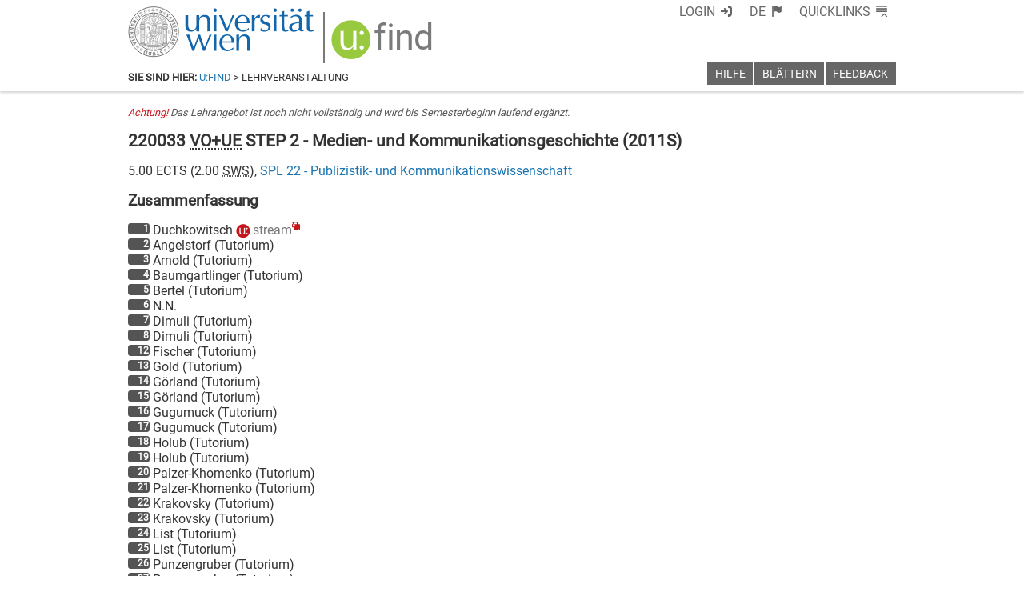

--- FILE ---
content_type: text/xml
request_url: https://m2-ufind.univie.ac.at/courses/220033/2011S
body_size: 20480
content:
<course id="220033" when="2011S" local="false" graceperiod="true" version="2021-12-15T00:23:05+01:00"><longname xml:lang="de">STEP 2 - Medien- und Kommunikationsgeschichte</longname><longname xml:lang="en">STEP 2 - History of Media and Communication</longname><type desc="Vorlesung verbunden mit Übung">VO+UE</type><ects>5.00</ects><sws>2.00</sws><immanent>false</immanent><asexcluded>true</asexcluded><chapters><chapter path="71677|71697|72877|72997|72253|72255"><category xml:lang="de" path="71677|71697|72877">22.01. Publizistik- und Kommunikationswissenschaft</category><category xml:lang="en" path="71677|71697|72877">22.01. Mass Media and Communication Science</category><subcategory xml:lang="de" path="71677|71697|72877|72997">A. Bakkalaureatsstudium</subcategory><subcategory xml:lang="en" path="71677|71697|72877|72997">A. Bachelor Programme</subcategory><name xml:lang="de">1. Studieneingangsphase</name><name xml:lang="en">1. Introductory Phase</name></chapter></chapters><groups count="32"><group vault="false" id="220033-1" register="602577"><livestream>true</livestream><maxparticipants>0</maxparticipants><languages><language><title xml:lang="de">Deutsch</title><title xml:lang="en">German</title><iso>de</iso></language></languages><wwlong><wwevent begin="2011-03-10T15:30:00+01:00" end="2011-03-10T17:00:00+01:00" vorbesprechung="false"><location><zip>1010</zip><town>Wien</town><address>Universitätsring 1</address><room>Auditorium Maximum  Tiefparterre Hauptgebäude Stiege 10</room><roomextid>4016</roomextid><showroominfo>true</showroominfo></location></wwevent><wwevent begin="2011-03-17T15:30:00+01:00" end="2011-03-17T17:00:00+01:00" vorbesprechung="false"><location><zip>1010</zip><town>Wien</town><address>Universitätsring 1</address><room>Auditorium Maximum  Tiefparterre Hauptgebäude Stiege 10</room><roomextid>4016</roomextid><showroominfo>true</showroominfo></location></wwevent><wwevent begin="2011-03-24T15:30:00+01:00" end="2011-03-24T17:00:00+01:00" vorbesprechung="false"><location><zip>1010</zip><town>Wien</town><address>Universitätsring 1</address><room>Auditorium Maximum  Tiefparterre Hauptgebäude Stiege 10</room><roomextid>4016</roomextid><showroominfo>true</showroominfo></location></wwevent><wwevent begin="2011-03-31T15:30:00+02:00" end="2011-03-31T17:00:00+02:00" vorbesprechung="false"><location><zip>1010</zip><town>Wien</town><address>Universitätsring 1</address><room>Auditorium Maximum  Tiefparterre Hauptgebäude Stiege 10</room><roomextid>4016</roomextid><showroominfo>true</showroominfo></location></wwevent><wwevent begin="2011-04-07T15:30:00+02:00" end="2011-04-07T17:00:00+02:00" vorbesprechung="false"><location><zip>1010</zip><town>Wien</town><address>Universitätsring 1</address><room>Auditorium Maximum  Tiefparterre Hauptgebäude Stiege 10</room><roomextid>4016</roomextid><showroominfo>true</showroominfo></location></wwevent><wwevent begin="2011-04-14T15:30:00+02:00" end="2011-04-14T17:00:00+02:00" vorbesprechung="false"><location><zip>1010</zip><town>Wien</town><address>Universitätsring 1</address><room>Auditorium Maximum  Tiefparterre Hauptgebäude Stiege 10</room><roomextid>4016</roomextid><showroominfo>true</showroominfo></location></wwevent><wwevent begin="2011-05-05T15:30:00+02:00" end="2011-05-05T17:00:00+02:00" vorbesprechung="false"><location><zip>1010</zip><town>Wien</town><address>Universitätsring 1</address><room>Auditorium Maximum  Tiefparterre Hauptgebäude Stiege 10</room><roomextid>4016</roomextid><showroominfo>true</showroominfo></location></wwevent><wwevent begin="2011-05-12T15:30:00+02:00" end="2011-05-12T17:00:00+02:00" vorbesprechung="false"><location><zip>1010</zip><town>Wien</town><address>Universitätsring 1</address><room>Auditorium Maximum  Tiefparterre Hauptgebäude Stiege 10</room><roomextid>4016</roomextid><showroominfo>true</showroominfo></location></wwevent><wwevent begin="2011-05-19T15:30:00+02:00" end="2011-05-19T17:00:00+02:00" vorbesprechung="false"><location><zip>1010</zip><town>Wien</town><address>Universitätsring 1</address><room>Auditorium Maximum  Tiefparterre Hauptgebäude Stiege 10</room><roomextid>4016</roomextid><showroominfo>true</showroominfo></location></wwevent><wwevent begin="2011-05-26T15:30:00+02:00" end="2011-05-26T17:00:00+02:00" vorbesprechung="false"><location><zip>1010</zip><town>Wien</town><address>Universitätsring 1</address><room>Auditorium Maximum  Tiefparterre Hauptgebäude Stiege 10</room><roomextid>4016</roomextid><showroominfo>true</showroominfo></location></wwevent><wwevent begin="2011-06-09T15:30:00+02:00" end="2011-06-09T17:00:00+02:00" vorbesprechung="false"><location><zip>1010</zip><town>Wien</town><address>Universitätsring 1</address><room>Auditorium Maximum  Tiefparterre Hauptgebäude Stiege 10</room><roomextid>4016</roomextid><showroominfo>true</showroominfo></location></wwevent><wwevent begin="2011-06-16T15:30:00+02:00" end="2011-06-16T17:00:00+02:00" vorbesprechung="false"><location><zip>1010</zip><town>Wien</town><address>Universitätsring 1</address><room>Auditorium Maximum  Tiefparterre Hauptgebäude Stiege 10</room><roomextid>4016</roomextid><showroominfo>true</showroominfo></location></wwevent><wwevent begin="2011-06-30T15:30:00+02:00" end="2011-06-30T17:00:00+02:00" vorbesprechung="false"><location><zip>1010</zip><town>Wien</town><address>Universitätsring 1</address><room>Auditorium Maximum  Tiefparterre Hauptgebäude Stiege 10</room><roomextid>4016</roomextid><showroominfo>true</showroominfo></location></wwevent></wwlong><lecturers><lecturer id="11487" type="V"><firstname>Wolfgang</firstname><lastname>Duchkowitsch</lastname></lecturer><lecturer id="1872" type="P"><firstname>Friedrich</firstname><lastname>Hausjell</lastname></lecturer></lecturers><registrations><enroll from="2011-02-14T12:00:00+01:00" to="2011-02-19T14:00:00+01:00"/><enroll from="2011-02-22T09:00:00+01:00" to="2011-06-30T23:59:00+02:00"/><disenroll until="2011-06-30T23:59:00+02:00"/></registrations><info></info><exams><exam begin="2011-07-01T00:00:00+02:00" end="2011-07-01T00:00:00+02:00" id="720385" extid="761244" vault="false"><title xml:lang="en">STEP 2 - History of Media and Communication</title><title xml:lang="de">STEP 2 - Medien- und Kommunikationsgeschichte</title><asexcluded>false</asexcluded><wwlong><wwevent begin="2011-07-01T00:00:00+02:00" end="2011-07-01T00:00:00+02:00" vorbesprechung="false"></wwevent></wwlong><examiners><examiner id="11487"><firstname>Wolfgang</firstname><lastname>Duchkowitsch</lastname></examiner></examiners><registrations></registrations><info></info></exam><exam begin="2011-07-01T00:00:00+02:00" end="2011-07-01T00:00:00+02:00" id="720571" extid="761423" vault="false"><title xml:lang="en">STEP 2 - History of Media and Communication</title><title xml:lang="de">STEP 2 - Medien- und Kommunikationsgeschichte</title><asexcluded>false</asexcluded><wwlong><wwevent begin="2011-07-01T00:00:00+02:00" end="2011-07-01T00:00:00+02:00" vorbesprechung="false"></wwevent></wwlong><examiners><examiner id="11487"><firstname>Wolfgang</firstname><lastname>Duchkowitsch</lastname></examiner></examiners><registrations></registrations><info></info></exam><exam begin="2011-09-09T00:00:00+02:00" end="2011-09-09T00:00:00+02:00" id="727229" extid="767834" vault="false"><title xml:lang="en">STEP 2 - History of Media and Communication</title><title xml:lang="de">STEP 2 - Medien- und Kommunikationsgeschichte</title><asexcluded>false</asexcluded><wwlong><wwevent begin="2011-09-09T00:00:00+02:00" end="2011-09-09T00:00:00+02:00" vorbesprechung="false"></wwevent></wwlong><examiners><examiner id="11487"><firstname>Wolfgang</firstname><lastname>Duchkowitsch</lastname></examiner></examiners><registrations></registrations><info></info></exam><exam begin="2011-11-25T12:00:00+01:00" end="2011-11-25T14:00:00+01:00" id="730080" extid="770614" vault="false"><title xml:lang="en">STEP 2 - History of Media and Communication</title><title xml:lang="de">STEP 2 - Medien- und Kommunikationsgeschichte</title><asexcluded>false</asexcluded><wwlong><wwevent begin="2011-11-25T12:00:00+01:00" end="2011-11-25T14:00:00+01:00" vorbesprechung="false"><location><zip>1190</zip><town>Wien</town><address>Gymnasiumstraße 50</address><room>Audimax Zentrum für Translationswissenschaft, Gymnasiumstraße 50</room><roomextid>22899</roomextid><showroominfo>true</showroominfo></location></wwevent></wwlong><examiners><examiner id="1872"><firstname>Friedrich</firstname><lastname>Hausjell</lastname></examiner></examiners><registrations><enroll from="2011-10-24T09:00:00+02:00" to="2011-11-18T12:00:00+01:00"/><disenroll until="2011-11-23T12:00:00+01:00"/></registrations><info></info></exam><exam begin="2012-01-27T00:00:00+01:00" end="2012-01-27T00:00:00+01:00" id="740372" extid="780617" vault="false"><title xml:lang="en">STEP 2 - History of Media and Communication</title><title xml:lang="de">STEP 2 - Medien- und Kommunikationsgeschichte</title><asexcluded>false</asexcluded><wwlong><wwevent begin="2012-01-27T00:00:00+01:00" end="2012-01-27T00:00:00+01:00" vorbesprechung="false"></wwevent></wwlong><examiners><examiner id="1872"><firstname>Friedrich</firstname><lastname>Hausjell</lastname></examiner></examiners><registrations><enroll from="2011-12-19T09:00:00+01:00" to="2012-01-20T17:00:00+01:00"/><disenroll until="2012-01-25T17:00:00+01:00"/></registrations><info></info></exam></exams></group><group vault="false" id="220033-2" register="605720"><livestream>false</livestream><maxparticipants>16</maxparticipants><languages><language><title xml:lang="de">Deutsch</title><title xml:lang="en">German</title><iso>de</iso></language></languages><wwlong><wwevent begin="2011-03-11T13:00:00+01:00" end="2011-03-11T16:00:00+01:00" vorbesprechung="false"><location><zip>1010</zip><town>Wien</town><address>Universitätsring 1</address><room>Hörsaal 42   Hauptgebäude, 2.Stock, Stiege 7</room><roomextid>3711</roomextid><showroominfo>true</showroominfo></location></wwevent><wwevent begin="2011-03-25T13:00:00+01:00" end="2011-03-25T16:00:00+01:00" vorbesprechung="false"><location><zip>1010</zip><town>Wien</town><address>Universitätsring 1</address><room>Hörsaal 42   Hauptgebäude, 2.Stock, Stiege 7</room><roomextid>3711</roomextid><showroominfo>true</showroominfo></location></wwevent><wwevent begin="2011-04-08T13:00:00+02:00" end="2011-04-08T16:00:00+02:00" vorbesprechung="false"><location><zip>1010</zip><town>Wien</town><address>Universitätsring 1</address><room>Hörsaal 42   Hauptgebäude, 2.Stock, Stiege 7</room><roomextid>3711</roomextid><showroominfo>true</showroominfo></location></wwevent><wwevent begin="2011-05-06T13:00:00+02:00" end="2011-05-06T16:00:00+02:00" vorbesprechung="false"><location><zip>1010</zip><town>Wien</town><address>Universitätsring 1</address><room>Hörsaal 42   Hauptgebäude, 2.Stock, Stiege 7</room><roomextid>3711</roomextid><showroominfo>true</showroominfo></location></wwevent><wwevent begin="2011-05-20T13:00:00+02:00" end="2011-05-20T16:00:00+02:00" vorbesprechung="false"><location><zip>1010</zip><town>Wien</town><address>Universitätsring 1</address><room>Hörsaal 42   Hauptgebäude, 2.Stock, Stiege 7</room><roomextid>3711</roomextid><showroominfo>true</showroominfo></location></wwevent><wwevent begin="2011-06-10T13:00:00+02:00" end="2011-06-10T16:00:00+02:00" vorbesprechung="false"><location><zip>1010</zip><town>Wien</town><address>Universitätsring 1</address><room>Hörsaal 42   Hauptgebäude, 2.Stock, Stiege 7</room><roomextid>3711</roomextid><showroominfo>true</showroominfo></location></wwevent><wwevent begin="2011-06-17T13:00:00+02:00" end="2011-06-17T16:00:00+02:00" vorbesprechung="false"><location><zip>1010</zip><town>Wien</town><address>Universitätsring 1</address><room>Hörsaal 42   Hauptgebäude, 2.Stock, Stiege 7</room><roomextid>3711</roomextid><showroominfo>true</showroominfo></location></wwevent></wwlong><lecturers><lecturer id="42689" type="T"><firstname>Laura</firstname><lastname>Angelstorf</lastname></lecturer></lecturers><registrations><enroll from="2011-02-14T12:00:00+01:00" to="2011-02-19T14:00:00+01:00"/><enroll from="2011-02-22T09:00:00+01:00" to="2011-02-25T16:00:00+01:00"/><disenroll until="2011-02-25T16:00:00+01:00"/></registrations><info></info></group><group vault="false" id="220033-3" register="605722"><livestream>false</livestream><maxparticipants>16</maxparticipants><languages><language><title xml:lang="de">Deutsch</title><title xml:lang="en">German</title><iso>de</iso></language></languages><wwlong><wwevent begin="2011-03-09T20:00:00+01:00" end="2011-03-09T21:30:00+01:00" vorbesprechung="false"><location><zip>1180</zip><town>Wien</town><address>Schopenhauerstraße 32</address><room>(IPKW Seminarraum Schopenhauerstraße 32 2.OG)</room><roomextid>9249</roomextid><showroominfo>false</showroominfo></location></wwevent><wwevent begin="2011-03-16T20:00:00+01:00" end="2011-03-16T21:30:00+01:00" vorbesprechung="false"><location><zip>1180</zip><town>Wien</town><address>Schopenhauerstraße 32</address><room>(IPKW Seminarraum Schopenhauerstraße 32 2.OG)</room><roomextid>9249</roomextid><showroominfo>false</showroominfo></location></wwevent><wwevent begin="2011-03-23T20:00:00+01:00" end="2011-03-23T21:30:00+01:00" vorbesprechung="false"><location><zip>1180</zip><town>Wien</town><address>Schopenhauerstraße 32</address><room>(IPKW Seminarraum Schopenhauerstraße 32 2.OG)</room><roomextid>9249</roomextid><showroominfo>false</showroominfo></location></wwevent><wwevent begin="2011-03-30T20:00:00+02:00" end="2011-03-30T21:30:00+02:00" vorbesprechung="false"><location><zip>1180</zip><town>Wien</town><address>Schopenhauerstraße 32</address><room>(IPKW Seminarraum Schopenhauerstraße 32 2.OG)</room><roomextid>9249</roomextid><showroominfo>false</showroominfo></location></wwevent><wwevent begin="2011-04-06T20:00:00+02:00" end="2011-04-06T21:30:00+02:00" vorbesprechung="false"><location><zip>1180</zip><town>Wien</town><address>Schopenhauerstraße 32</address><room>(IPKW Seminarraum Schopenhauerstraße 32 2.OG)</room><roomextid>9249</roomextid><showroominfo>false</showroominfo></location></wwevent><wwevent begin="2011-05-04T20:00:00+02:00" end="2011-05-04T21:30:00+02:00" vorbesprechung="false"><location><zip>1180</zip><town>Wien</town><address>Schopenhauerstraße 32</address><room>(IPKW Seminarraum Schopenhauerstraße 32 2.OG)</room><roomextid>9249</roomextid><showroominfo>false</showroominfo></location></wwevent><wwevent begin="2011-05-11T20:00:00+02:00" end="2011-05-11T21:30:00+02:00" vorbesprechung="false"><location><zip>1180</zip><town>Wien</town><address>Schopenhauerstraße 32</address><room>(IPKW Seminarraum Schopenhauerstraße 32 2.OG)</room><roomextid>9249</roomextid><showroominfo>false</showroominfo></location></wwevent><wwevent begin="2011-05-18T20:00:00+02:00" end="2011-05-18T21:30:00+02:00" vorbesprechung="false"><location><zip>1180</zip><town>Wien</town><address>Schopenhauerstraße 32</address><room>(IPKW Seminarraum Schopenhauerstraße 32 2.OG)</room><roomextid>9249</roomextid><showroominfo>false</showroominfo></location></wwevent><wwevent begin="2011-05-25T20:00:00+02:00" end="2011-05-25T21:30:00+02:00" vorbesprechung="false"><location><zip>1180</zip><town>Wien</town><address>Schopenhauerstraße 32</address><room>(IPKW Seminarraum Schopenhauerstraße 32 2.OG)</room><roomextid>9249</roomextid><showroominfo>false</showroominfo></location></wwevent><wwevent begin="2011-06-01T20:00:00+02:00" end="2011-06-01T21:30:00+02:00" vorbesprechung="false"><location><zip>1180</zip><town>Wien</town><address>Schopenhauerstraße 32</address><room>(IPKW Seminarraum Schopenhauerstraße 32 2.OG)</room><roomextid>9249</roomextid><showroominfo>false</showroominfo></location></wwevent><wwevent begin="2011-06-08T20:00:00+02:00" end="2011-06-08T21:30:00+02:00" vorbesprechung="false"><location><zip>1180</zip><town>Wien</town><address>Schopenhauerstraße 32</address><room>(IPKW Seminarraum Schopenhauerstraße 32 2.OG)</room><roomextid>9249</roomextid><showroominfo>false</showroominfo></location></wwevent><wwevent begin="2011-06-15T20:00:00+02:00" end="2011-06-15T21:30:00+02:00" vorbesprechung="false"><location><zip>1180</zip><town>Wien</town><address>Schopenhauerstraße 32</address><room>(IPKW Seminarraum Schopenhauerstraße 32 2.OG)</room><roomextid>9249</roomextid><showroominfo>false</showroominfo></location></wwevent><wwevent begin="2011-06-22T20:00:00+02:00" end="2011-06-22T21:30:00+02:00" vorbesprechung="false"><location><zip>1180</zip><town>Wien</town><address>Schopenhauerstraße 32</address><room>(IPKW Seminarraum Schopenhauerstraße 32 2.OG)</room><roomextid>9249</roomextid><showroominfo>false</showroominfo></location></wwevent><wwevent begin="2011-06-29T20:00:00+02:00" end="2011-06-29T21:30:00+02:00" vorbesprechung="false"><location><zip>1180</zip><town>Wien</town><address>Schopenhauerstraße 32</address><room>(IPKW Seminarraum Schopenhauerstraße 32 2.OG)</room><roomextid>9249</roomextid><showroominfo>false</showroominfo></location></wwevent></wwlong><lecturers><lecturer id="22821" type="T"><firstname>Moritz</firstname><lastname>Arnold</lastname></lecturer></lecturers><registrations><enroll from="2011-02-14T12:00:00+01:00" to="2011-02-19T14:00:00+01:00"/><enroll from="2011-02-22T09:00:00+01:00" to="2011-02-25T16:00:00+01:00"/><disenroll until="2011-02-25T16:00:00+01:00"/></registrations><info></info></group><group vault="false" id="220033-4" register="605723"><livestream>false</livestream><maxparticipants>16</maxparticipants><languages><language><title xml:lang="de">Deutsch</title><title xml:lang="en">German</title><iso>de</iso></language></languages><wwlong><wwevent begin="2011-03-09T18:00:00+01:00" end="2011-03-09T19:30:00+01:00" vorbesprechung="false"><location><zip>1010</zip><town>Wien</town><address>Universitätsring 1</address><room>Hörsaal 2  Hauptgebäude, Tiefparterre Stiege 5  Hof 3</room><roomextid>4034</roomextid><showroominfo>true</showroominfo></location></wwevent><wwevent begin="2011-03-16T18:00:00+01:00" end="2011-03-16T19:30:00+01:00" vorbesprechung="false"><location><zip>1010</zip><town>Wien</town><address>Universitätsring 1</address><room>Hörsaal 2  Hauptgebäude, Tiefparterre Stiege 5  Hof 3</room><roomextid>4034</roomextid><showroominfo>true</showroominfo></location></wwevent><wwevent begin="2011-03-23T18:00:00+01:00" end="2011-03-23T19:30:00+01:00" vorbesprechung="false"><location><zip>1010</zip><town>Wien</town><address>Universitätsring 1</address><room>Hörsaal 2  Hauptgebäude, Tiefparterre Stiege 5  Hof 3</room><roomextid>4034</roomextid><showroominfo>true</showroominfo></location></wwevent><wwevent begin="2011-03-30T18:00:00+02:00" end="2011-03-30T19:30:00+02:00" vorbesprechung="false"><location><zip>1010</zip><town>Wien</town><address>Universitätsring 1</address><room>Hörsaal 2  Hauptgebäude, Tiefparterre Stiege 5  Hof 3</room><roomextid>4034</roomextid><showroominfo>true</showroominfo></location></wwevent><wwevent begin="2011-04-06T18:00:00+02:00" end="2011-04-06T19:30:00+02:00" vorbesprechung="false"><location><zip>1010</zip><town>Wien</town><address>Universitätsring 1</address><room>Hörsaal 2  Hauptgebäude, Tiefparterre Stiege 5  Hof 3</room><roomextid>4034</roomextid><showroominfo>true</showroominfo></location></wwevent><wwevent begin="2011-04-13T18:00:00+02:00" end="2011-04-13T19:30:00+02:00" vorbesprechung="false"><location><zip>1010</zip><town>Wien</town><address>Universitätsring 1</address><room>Hörsaal 2  Hauptgebäude, Tiefparterre Stiege 5  Hof 3</room><roomextid>4034</roomextid><showroominfo>true</showroominfo></location></wwevent><wwevent begin="2011-05-04T18:00:00+02:00" end="2011-05-04T19:30:00+02:00" vorbesprechung="false"><location><zip>1010</zip><town>Wien</town><address>Universitätsring 1</address><room>Hörsaal 2  Hauptgebäude, Tiefparterre Stiege 5  Hof 3</room><roomextid>4034</roomextid><showroominfo>true</showroominfo></location></wwevent><wwevent begin="2011-05-11T18:00:00+02:00" end="2011-05-11T19:30:00+02:00" vorbesprechung="false"><location><zip>1010</zip><town>Wien</town><address>Universitätsring 1</address><room>Hörsaal 2  Hauptgebäude, Tiefparterre Stiege 5  Hof 3</room><roomextid>4034</roomextid><showroominfo>true</showroominfo></location></wwevent><wwevent begin="2011-05-18T18:00:00+02:00" end="2011-05-18T19:30:00+02:00" vorbesprechung="false"><location><zip>1010</zip><town>Wien</town><address>Universitätsring 1</address><room>Hörsaal 2  Hauptgebäude, Tiefparterre Stiege 5  Hof 3</room><roomextid>4034</roomextid><showroominfo>true</showroominfo></location></wwevent><wwevent begin="2011-05-25T18:00:00+02:00" end="2011-05-25T19:30:00+02:00" vorbesprechung="false"><location><zip>1010</zip><town>Wien</town><address>Universitätsring 1</address><room>Hörsaal 2  Hauptgebäude, Tiefparterre Stiege 5  Hof 3</room><roomextid>4034</roomextid><showroominfo>true</showroominfo></location></wwevent><wwevent begin="2011-06-01T18:00:00+02:00" end="2011-06-01T19:30:00+02:00" vorbesprechung="false"><location><zip>1010</zip><town>Wien</town><address>Universitätsring 1</address><room>Hörsaal 2  Hauptgebäude, Tiefparterre Stiege 5  Hof 3</room><roomextid>4034</roomextid><showroominfo>true</showroominfo></location></wwevent><wwevent begin="2011-06-08T18:00:00+02:00" end="2011-06-08T19:30:00+02:00" vorbesprechung="false"><location><zip>1010</zip><town>Wien</town><address>Universitätsring 1</address><room>Hörsaal 2  Hauptgebäude, Tiefparterre Stiege 5  Hof 3</room><roomextid>4034</roomextid><showroominfo>true</showroominfo></location></wwevent><wwevent begin="2011-06-15T18:00:00+02:00" end="2011-06-15T19:30:00+02:00" vorbesprechung="false"><location><zip>1010</zip><town>Wien</town><address>Universitätsring 1</address><room>Hörsaal 2  Hauptgebäude, Tiefparterre Stiege 5  Hof 3</room><roomextid>4034</roomextid><showroominfo>true</showroominfo></location></wwevent><wwevent begin="2011-06-22T18:00:00+02:00" end="2011-06-22T19:30:00+02:00" vorbesprechung="false"><location><zip>1010</zip><town>Wien</town><address>Universitätsring 1</address><room>Hörsaal 2  Hauptgebäude, Tiefparterre Stiege 5  Hof 3</room><roomextid>4034</roomextid><showroominfo>true</showroominfo></location></wwevent><wwevent begin="2011-06-29T18:00:00+02:00" end="2011-06-29T19:30:00+02:00" vorbesprechung="false"><location><zip>1010</zip><town>Wien</town><address>Universitätsring 1</address><room>Hörsaal 2  Hauptgebäude, Tiefparterre Stiege 5  Hof 3</room><roomextid>4034</roomextid><showroominfo>true</showroominfo></location></wwevent></wwlong><lecturers><lecturer id="43239" type="T"><firstname>Harald</firstname><lastname>Baumgartlinger</lastname></lecturer></lecturers><registrations><enroll from="2011-02-14T12:00:00+01:00" to="2011-02-19T14:00:00+01:00"/><enroll from="2011-02-22T09:00:00+01:00" to="2011-02-25T16:00:00+01:00"/><disenroll until="2011-02-25T16:00:00+01:00"/></registrations><info></info></group><group vault="false" id="220033-5" register="605724"><livestream>false</livestream><maxparticipants>16</maxparticipants><languages><language><title xml:lang="de">Deutsch</title><title xml:lang="en">German</title><iso>de</iso></language></languages><wwlong><wwevent begin="2011-03-10T15:00:00+01:00" end="2011-03-10T16:30:00+01:00" vorbesprechung="false"><location><zip>1010</zip><town>Wien</town><address>Universitätsring 1</address><room>Hörsaal 29  Hauptgebäude, 1.Stock, Stiege 7</room><roomextid>3564</roomextid><showroominfo>true</showroominfo></location></wwevent><wwevent begin="2011-03-17T15:00:00+01:00" end="2011-03-17T16:30:00+01:00" vorbesprechung="false"><location><zip>1010</zip><town>Wien</town><address>Universitätsring 1</address><room>Hörsaal 29  Hauptgebäude, 1.Stock, Stiege 7</room><roomextid>3564</roomextid><showroominfo>true</showroominfo></location></wwevent><wwevent begin="2011-03-24T15:00:00+01:00" end="2011-03-24T16:30:00+01:00" vorbesprechung="false"><location><zip>1010</zip><town>Wien</town><address>Universitätsring 1</address><room>Hörsaal 29  Hauptgebäude, 1.Stock, Stiege 7</room><roomextid>3564</roomextid><showroominfo>true</showroominfo></location></wwevent><wwevent begin="2011-03-31T15:00:00+02:00" end="2011-03-31T16:30:00+02:00" vorbesprechung="false"><location><zip>1010</zip><town>Wien</town><address>Universitätsring 1</address><room>Hörsaal 29  Hauptgebäude, 1.Stock, Stiege 7</room><roomextid>3564</roomextid><showroominfo>true</showroominfo></location></wwevent><wwevent begin="2011-04-07T15:00:00+02:00" end="2011-04-07T16:30:00+02:00" vorbesprechung="false"><location><zip>1010</zip><town>Wien</town><address>Universitätsring 1</address><room>Hörsaal 29  Hauptgebäude, 1.Stock, Stiege 7</room><roomextid>3564</roomextid><showroominfo>true</showroominfo></location></wwevent><wwevent begin="2011-04-14T15:00:00+02:00" end="2011-04-14T16:30:00+02:00" vorbesprechung="false"><location><zip>1010</zip><town>Wien</town><address>Universitätsring 1</address><room>Hörsaal 29  Hauptgebäude, 1.Stock, Stiege 7</room><roomextid>3564</roomextid><showroominfo>true</showroominfo></location></wwevent><wwevent begin="2011-05-05T15:00:00+02:00" end="2011-05-05T16:30:00+02:00" vorbesprechung="false"><location><zip>1010</zip><town>Wien</town><address>Universitätsring 1</address><room>Hörsaal 29  Hauptgebäude, 1.Stock, Stiege 7</room><roomextid>3564</roomextid><showroominfo>true</showroominfo></location></wwevent><wwevent begin="2011-05-12T15:00:00+02:00" end="2011-05-12T16:30:00+02:00" vorbesprechung="false"><location><zip>1010</zip><town>Wien</town><address>Universitätsring 1</address><room>Hörsaal 29  Hauptgebäude, 1.Stock, Stiege 7</room><roomextid>3564</roomextid><showroominfo>true</showroominfo></location></wwevent><wwevent begin="2011-05-19T15:00:00+02:00" end="2011-05-19T16:30:00+02:00" vorbesprechung="false"><location><zip>1010</zip><town>Wien</town><address>Universitätsring 1</address><room>Hörsaal 29  Hauptgebäude, 1.Stock, Stiege 7</room><roomextid>3564</roomextid><showroominfo>true</showroominfo></location></wwevent><wwevent begin="2011-05-26T15:00:00+02:00" end="2011-05-26T16:30:00+02:00" vorbesprechung="false"><location><zip>1010</zip><town>Wien</town><address>Universitätsring 1</address><room>Hörsaal 29  Hauptgebäude, 1.Stock, Stiege 7</room><roomextid>3564</roomextid><showroominfo>true</showroominfo></location></wwevent><wwevent begin="2011-06-09T15:00:00+02:00" end="2011-06-09T16:30:00+02:00" vorbesprechung="false"><location><zip>1010</zip><town>Wien</town><address>Universitätsring 1</address><room>Hörsaal 29  Hauptgebäude, 1.Stock, Stiege 7</room><roomextid>3564</roomextid><showroominfo>true</showroominfo></location></wwevent><wwevent begin="2011-06-16T15:00:00+02:00" end="2011-06-16T16:30:00+02:00" vorbesprechung="false"><location><zip>1010</zip><town>Wien</town><address>Universitätsring 1</address><room>Hörsaal 29  Hauptgebäude, 1.Stock, Stiege 7</room><roomextid>3564</roomextid><showroominfo>true</showroominfo></location></wwevent><wwevent begin="2011-06-30T15:00:00+02:00" end="2011-06-30T16:30:00+02:00" vorbesprechung="false"><location><zip>1010</zip><town>Wien</town><address>Universitätsring 1</address><room>Hörsaal 29  Hauptgebäude, 1.Stock, Stiege 7</room><roomextid>3564</roomextid><showroominfo>true</showroominfo></location></wwevent></wwlong><lecturers><lecturer id="43477" type="T"><firstname>Diotima</firstname><lastname>Bertel</lastname></lecturer></lecturers><registrations><enroll from="2011-02-14T12:00:00+01:00" to="2011-02-19T14:00:00+01:00"/><enroll from="2011-02-22T09:00:00+01:00" to="2011-02-25T16:00:00+01:00"/><disenroll until="2011-02-25T16:00:00+01:00"/></registrations><info></info></group><group vault="false" id="220033-6" register="605725"><livestream>false</livestream><maxparticipants>16</maxparticipants><languages><language><title xml:lang="de">Deutsch</title><title xml:lang="en">German</title><iso>de</iso></language></languages><wwlong><wwevent begin="2011-03-08T08:00:00+01:00" end="2011-03-08T09:30:00+01:00" vorbesprechung="false"><location><zip>1180</zip><town>Wien</town><address>Schopenhauerstraße 32</address><room>(IPKW Seminarraum Schopenhauerstraße 32 2.OG)</room><roomextid>9249</roomextid><showroominfo>false</showroominfo></location></wwevent><wwevent begin="2011-03-15T08:00:00+01:00" end="2011-03-15T09:30:00+01:00" vorbesprechung="false"><location><zip>1180</zip><town>Wien</town><address>Schopenhauerstraße 32</address><room>(IPKW Seminarraum Schopenhauerstraße 32 2.OG)</room><roomextid>9249</roomextid><showroominfo>false</showroominfo></location></wwevent><wwevent begin="2011-03-22T08:00:00+01:00" end="2011-03-22T09:30:00+01:00" vorbesprechung="false"><location><zip>1180</zip><town>Wien</town><address>Schopenhauerstraße 32</address><room>(IPKW Seminarraum Schopenhauerstraße 32 2.OG)</room><roomextid>9249</roomextid><showroominfo>false</showroominfo></location></wwevent><wwevent begin="2011-03-29T08:00:00+02:00" end="2011-03-29T09:30:00+02:00" vorbesprechung="false"><location><zip>1180</zip><town>Wien</town><address>Schopenhauerstraße 32</address><room>(IPKW Seminarraum Schopenhauerstraße 32 2.OG)</room><roomextid>9249</roomextid><showroominfo>false</showroominfo></location></wwevent><wwevent begin="2011-04-05T08:00:00+02:00" end="2011-04-05T09:30:00+02:00" vorbesprechung="false"><location><zip>1180</zip><town>Wien</town><address>Schopenhauerstraße 32</address><room>(IPKW Seminarraum Schopenhauerstraße 32 2.OG)</room><roomextid>9249</roomextid><showroominfo>false</showroominfo></location></wwevent><wwevent begin="2011-04-12T08:00:00+02:00" end="2011-04-12T09:30:00+02:00" vorbesprechung="false"><location><zip>1180</zip><town>Wien</town><address>Schopenhauerstraße 32</address><room>(IPKW Seminarraum Schopenhauerstraße 32 2.OG)</room><roomextid>9249</roomextid><showroominfo>false</showroominfo></location></wwevent><wwevent begin="2011-05-03T08:00:00+02:00" end="2011-05-03T09:30:00+02:00" vorbesprechung="false"><location><zip>1180</zip><town>Wien</town><address>Schopenhauerstraße 32</address><room>(IPKW Seminarraum Schopenhauerstraße 32 2.OG)</room><roomextid>9249</roomextid><showroominfo>false</showroominfo></location></wwevent><wwevent begin="2011-05-10T08:00:00+02:00" end="2011-05-10T09:30:00+02:00" vorbesprechung="false"><location><zip>1180</zip><town>Wien</town><address>Schopenhauerstraße 32</address><room>(IPKW Seminarraum Schopenhauerstraße 32 2.OG)</room><roomextid>9249</roomextid><showroominfo>false</showroominfo></location></wwevent><wwevent begin="2011-05-17T08:00:00+02:00" end="2011-05-17T09:30:00+02:00" vorbesprechung="false"><location><zip>1180</zip><town>Wien</town><address>Schopenhauerstraße 32</address><room>(IPKW Seminarraum Schopenhauerstraße 32 2.OG)</room><roomextid>9249</roomextid><showroominfo>false</showroominfo></location></wwevent><wwevent begin="2011-05-24T08:00:00+02:00" end="2011-05-24T09:30:00+02:00" vorbesprechung="false"><location><zip>1180</zip><town>Wien</town><address>Schopenhauerstraße 32</address><room>(IPKW Seminarraum Schopenhauerstraße 32 2.OG)</room><roomextid>9249</roomextid><showroominfo>false</showroominfo></location></wwevent><wwevent begin="2011-05-31T08:00:00+02:00" end="2011-05-31T09:30:00+02:00" vorbesprechung="false"><location><zip>1180</zip><town>Wien</town><address>Schopenhauerstraße 32</address><room>(IPKW Seminarraum Schopenhauerstraße 32 2.OG)</room><roomextid>9249</roomextid><showroominfo>false</showroominfo></location></wwevent><wwevent begin="2011-06-07T08:00:00+02:00" end="2011-06-07T09:30:00+02:00" vorbesprechung="false"><location><zip>1180</zip><town>Wien</town><address>Schopenhauerstraße 32</address><room>(IPKW Seminarraum Schopenhauerstraße 32 2.OG)</room><roomextid>9249</roomextid><showroominfo>false</showroominfo></location></wwevent><wwevent begin="2011-06-21T08:00:00+02:00" end="2011-06-21T09:30:00+02:00" vorbesprechung="false"><location><zip>1180</zip><town>Wien</town><address>Schopenhauerstraße 32</address><room>(IPKW Seminarraum Schopenhauerstraße 32 2.OG)</room><roomextid>9249</roomextid><showroominfo>false</showroominfo></location></wwevent><wwevent begin="2011-06-28T08:00:00+02:00" end="2011-06-28T09:30:00+02:00" vorbesprechung="false"><location><zip>1180</zip><town>Wien</town><address>Schopenhauerstraße 32</address><room>(IPKW Seminarraum Schopenhauerstraße 32 2.OG)</room><roomextid>9249</roomextid><showroominfo>false</showroominfo></location></wwevent></wwlong><lecturers></lecturers><registrations><enroll from="2011-02-14T12:00:00+01:00" to="2011-02-19T14:00:00+01:00"/><enroll from="2011-02-22T09:00:00+01:00" to="2011-02-25T16:00:00+01:00"/><disenroll until="2011-02-25T16:00:00+01:00"/></registrations><info></info></group><group vault="false" id="220033-7" register="605726"><comment xml:lang="de">Di 14tg 8. 3.2011 - 21.6.2011, 11:30 - 14:30 Uhr, Ort: Festsaal, Stöckel, UniCampus</comment><livestream>false</livestream><maxparticipants>16</maxparticipants><languages><language><title xml:lang="de">Deutsch</title><title xml:lang="en">German</title><iso>de</iso></language></languages><wwlong></wwlong><lecturers><lecturer id="39204" type="T"><firstname>Maria</firstname><lastname>Dimuli</lastname></lecturer></lecturers><registrations><enroll from="2011-02-14T12:00:00+01:00" to="2011-02-19T14:00:00+01:00"/><enroll from="2011-02-22T09:00:00+01:00" to="2011-02-25T16:00:00+01:00"/><disenroll until="2011-02-25T16:00:00+01:00"/></registrations><info></info></group><group vault="false" id="220033-8" register="605727"><comment xml:lang="de">Di 14tg 15. 3.2011 - 28.6.2011, 11:30 - 14:30 Uhr, Ort: Festsaal, Stöckel, UniCampus</comment><livestream>false</livestream><maxparticipants>16</maxparticipants><languages><language><title xml:lang="de">Deutsch</title><title xml:lang="en">German</title><iso>de</iso></language></languages><wwlong></wwlong><lecturers><lecturer id="39204" type="T"><firstname>Maria</firstname><lastname>Dimuli</lastname></lecturer></lecturers><registrations><enroll from="2011-02-14T12:00:00+01:00" to="2011-02-19T14:00:00+01:00"/><enroll from="2011-02-22T09:00:00+01:00" to="2011-02-25T16:00:00+01:00"/><disenroll until="2011-02-25T16:00:00+01:00"/></registrations><info></info></group><group vault="false" id="220033-12" register="605731"><livestream>false</livestream><maxparticipants>16</maxparticipants><languages><language><title xml:lang="de">Deutsch</title><title xml:lang="en">German</title><iso>de</iso></language></languages><wwlong><wwevent begin="2011-03-07T20:00:00+01:00" end="2011-03-07T21:30:00+01:00" vorbesprechung="false"><location><zip>1180</zip><town>Wien</town><address>Schopenhauerstraße 32</address><room>(IPKW Hörsaal 2 Schopenhauerstraße 32 2.OG)</room><roomextid>9261</roomextid><showroominfo>false</showroominfo></location></wwevent><wwevent begin="2011-03-21T20:00:00+01:00" end="2011-03-21T21:30:00+01:00" vorbesprechung="false"><location><zip>1180</zip><town>Wien</town><address>Schopenhauerstraße 32</address><room>(IPKW Hörsaal 2 Schopenhauerstraße 32 2.OG)</room><roomextid>9261</roomextid><showroominfo>false</showroominfo></location></wwevent><wwevent begin="2011-03-28T20:00:00+02:00" end="2011-03-28T21:30:00+02:00" vorbesprechung="false"><location><zip>1180</zip><town>Wien</town><address>Schopenhauerstraße 32</address><room>(IPKW Hörsaal 2 Schopenhauerstraße 32 2.OG)</room><roomextid>9261</roomextid><showroominfo>false</showroominfo></location></wwevent><wwevent begin="2011-04-04T20:00:00+02:00" end="2011-04-04T21:30:00+02:00" vorbesprechung="false"><location><zip>1180</zip><town>Wien</town><address>Schopenhauerstraße 32</address><room>(IPKW Hörsaal 2 Schopenhauerstraße 32 2.OG)</room><roomextid>9261</roomextid><showroominfo>false</showroominfo></location></wwevent><wwevent begin="2011-04-11T20:00:00+02:00" end="2011-04-11T21:30:00+02:00" vorbesprechung="false"><location><zip>1180</zip><town>Wien</town><address>Schopenhauerstraße 32</address><room>(IPKW Hörsaal 2 Schopenhauerstraße 32 2.OG)</room><roomextid>9261</roomextid><showroominfo>false</showroominfo></location></wwevent><wwevent begin="2011-05-02T20:00:00+02:00" end="2011-05-02T21:30:00+02:00" vorbesprechung="false"><location><zip>1180</zip><town>Wien</town><address>Schopenhauerstraße 32</address><room>(IPKW Hörsaal 2 Schopenhauerstraße 32 2.OG)</room><roomextid>9261</roomextid><showroominfo>false</showroominfo></location></wwevent><wwevent begin="2011-05-09T20:00:00+02:00" end="2011-05-09T21:30:00+02:00" vorbesprechung="false"><location><zip>1180</zip><town>Wien</town><address>Schopenhauerstraße 32</address><room>(IPKW Hörsaal 2 Schopenhauerstraße 32 2.OG)</room><roomextid>9261</roomextid><showroominfo>false</showroominfo></location></wwevent><wwevent begin="2011-05-16T20:00:00+02:00" end="2011-05-16T21:30:00+02:00" vorbesprechung="false"><location><zip>1180</zip><town>Wien</town><address>Schopenhauerstraße 32</address><room>(IPKW Hörsaal 2 Schopenhauerstraße 32 2.OG)</room><roomextid>9261</roomextid><showroominfo>false</showroominfo></location></wwevent><wwevent begin="2011-05-23T20:00:00+02:00" end="2011-05-23T21:30:00+02:00" vorbesprechung="false"><location><zip>1180</zip><town>Wien</town><address>Schopenhauerstraße 32</address><room>(IPKW Hörsaal 2 Schopenhauerstraße 32 2.OG)</room><roomextid>9261</roomextid><showroominfo>false</showroominfo></location></wwevent><wwevent begin="2011-05-30T20:00:00+02:00" end="2011-05-30T21:30:00+02:00" vorbesprechung="false"><location><zip>1180</zip><town>Wien</town><address>Schopenhauerstraße 32</address><room>(IPKW Hörsaal 2 Schopenhauerstraße 32 2.OG)</room><roomextid>9261</roomextid><showroominfo>false</showroominfo></location></wwevent><wwevent begin="2011-06-06T20:00:00+02:00" end="2011-06-06T21:30:00+02:00" vorbesprechung="false"><location><zip>1180</zip><town>Wien</town><address>Schopenhauerstraße 32</address><room>(IPKW Hörsaal 2 Schopenhauerstraße 32 2.OG)</room><roomextid>9261</roomextid><showroominfo>false</showroominfo></location></wwevent><wwevent begin="2011-06-20T20:00:00+02:00" end="2011-06-20T21:30:00+02:00" vorbesprechung="false"><location><zip>1180</zip><town>Wien</town><address>Schopenhauerstraße 32</address><room>(IPKW Hörsaal 2 Schopenhauerstraße 32 2.OG)</room><roomextid>9261</roomextid><showroominfo>false</showroominfo></location></wwevent><wwevent begin="2011-06-27T20:00:00+02:00" end="2011-06-27T21:30:00+02:00" vorbesprechung="false"><location><zip>1180</zip><town>Wien</town><address>Schopenhauerstraße 32</address><room>(IPKW Hörsaal 2 Schopenhauerstraße 32 2.OG)</room><roomextid>9261</roomextid><showroominfo>false</showroominfo></location></wwevent></wwlong><lecturers><lecturer id="22977" type="T"><firstname>Barbara</firstname><lastname>Fischer</lastname></lecturer></lecturers><registrations><enroll from="2011-02-14T12:00:00+01:00" to="2011-02-19T14:00:00+01:00"/><enroll from="2011-02-22T09:00:00+01:00" to="2011-02-25T16:00:00+01:00"/><disenroll until="2011-02-25T16:00:00+01:00"/></registrations><info></info></group><group vault="false" id="220033-13" register="605733"><livestream>false</livestream><maxparticipants>16</maxparticipants><languages><language><title xml:lang="de">Deutsch</title><title xml:lang="en">German</title><iso>de</iso></language></languages><wwlong><wwevent begin="2011-03-07T19:00:00+01:00" end="2011-03-07T20:30:00+01:00" vorbesprechung="false"><location><zip>1010</zip><town>Wien</town><address>Universitätsring 1</address><room>Hörsaal 42   Hauptgebäude, 2.Stock, Stiege 7</room><roomextid>3711</roomextid><showroominfo>true</showroominfo></location></wwevent><wwevent begin="2011-03-21T19:00:00+01:00" end="2011-03-21T20:30:00+01:00" vorbesprechung="false"><location><zip>1010</zip><town>Wien</town><address>Universitätsring 1</address><room>Hörsaal 42   Hauptgebäude, 2.Stock, Stiege 7</room><roomextid>3711</roomextid><showroominfo>true</showroominfo></location></wwevent><wwevent begin="2011-03-28T19:00:00+02:00" end="2011-03-28T20:30:00+02:00" vorbesprechung="false"><location><zip>1010</zip><town>Wien</town><address>Universitätsring 1</address><room>Hörsaal 42   Hauptgebäude, 2.Stock, Stiege 7</room><roomextid>3711</roomextid><showroominfo>true</showroominfo></location></wwevent><wwevent begin="2011-04-04T19:00:00+02:00" end="2011-04-04T20:30:00+02:00" vorbesprechung="false"><location><zip>1010</zip><town>Wien</town><address>Universitätsring 1</address><room>Hörsaal 42   Hauptgebäude, 2.Stock, Stiege 7</room><roomextid>3711</roomextid><showroominfo>true</showroominfo></location></wwevent><wwevent begin="2011-04-11T19:00:00+02:00" end="2011-04-11T20:30:00+02:00" vorbesprechung="false"><location><zip>1010</zip><town>Wien</town><address>Universitätsring 1</address><room>Hörsaal 42   Hauptgebäude, 2.Stock, Stiege 7</room><roomextid>3711</roomextid><showroominfo>true</showroominfo></location></wwevent><wwevent begin="2011-05-02T19:00:00+02:00" end="2011-05-02T20:30:00+02:00" vorbesprechung="false"><location><zip>1010</zip><town>Wien</town><address>Universitätsring 1</address><room>Hörsaal 42   Hauptgebäude, 2.Stock, Stiege 7</room><roomextid>3711</roomextid><showroominfo>true</showroominfo></location></wwevent><wwevent begin="2011-05-09T19:00:00+02:00" end="2011-05-09T20:30:00+02:00" vorbesprechung="false"><location><zip>1010</zip><town>Wien</town><address>Universitätsring 1</address><room>Hörsaal 42   Hauptgebäude, 2.Stock, Stiege 7</room><roomextid>3711</roomextid><showroominfo>true</showroominfo></location></wwevent><wwevent begin="2011-05-16T19:00:00+02:00" end="2011-05-16T20:30:00+02:00" vorbesprechung="false"><location><zip>1010</zip><town>Wien</town><address>Universitätsring 1</address><room>Hörsaal 42   Hauptgebäude, 2.Stock, Stiege 7</room><roomextid>3711</roomextid><showroominfo>true</showroominfo></location></wwevent><wwevent begin="2011-05-23T19:00:00+02:00" end="2011-05-23T20:30:00+02:00" vorbesprechung="false"><location><zip>1010</zip><town>Wien</town><address>Universitätsring 1</address><room>Hörsaal 42   Hauptgebäude, 2.Stock, Stiege 7</room><roomextid>3711</roomextid><showroominfo>true</showroominfo></location></wwevent><wwevent begin="2011-05-30T19:00:00+02:00" end="2011-05-30T20:30:00+02:00" vorbesprechung="false"><location><zip>1010</zip><town>Wien</town><address>Universitätsring 1</address><room>Hörsaal 42   Hauptgebäude, 2.Stock, Stiege 7</room><roomextid>3711</roomextid><showroominfo>true</showroominfo></location></wwevent><wwevent begin="2011-06-06T19:00:00+02:00" end="2011-06-06T20:30:00+02:00" vorbesprechung="false"><location><zip>1010</zip><town>Wien</town><address>Universitätsring 1</address><room>Hörsaal 42   Hauptgebäude, 2.Stock, Stiege 7</room><roomextid>3711</roomextid><showroominfo>true</showroominfo></location></wwevent><wwevent begin="2011-06-20T19:00:00+02:00" end="2011-06-20T20:30:00+02:00" vorbesprechung="false"><location><zip>1010</zip><town>Wien</town><address>Universitätsring 1</address><room>Hörsaal 42   Hauptgebäude, 2.Stock, Stiege 7</room><roomextid>3711</roomextid><showroominfo>true</showroominfo></location></wwevent><wwevent begin="2011-06-27T19:00:00+02:00" end="2011-06-27T20:30:00+02:00" vorbesprechung="false"><location><zip>1010</zip><town>Wien</town><address>Universitätsring 1</address><room>Hörsaal 42   Hauptgebäude, 2.Stock, Stiege 7</room><roomextid>3711</roomextid><showroominfo>true</showroominfo></location></wwevent></wwlong><lecturers><lecturer id="24608" type="T"><firstname>Johannes</firstname><lastname>Gold</lastname></lecturer></lecturers><registrations><enroll from="2011-02-14T12:00:00+01:00" to="2011-02-19T14:00:00+01:00"/><enroll from="2011-02-22T09:00:00+01:00" to="2011-02-25T16:00:00+01:00"/><disenroll until="2011-02-25T16:00:00+01:00"/></registrations><info></info></group><group vault="false" id="220033-14" register="605735"><livestream>false</livestream><maxparticipants>16</maxparticipants><languages><language><title xml:lang="de">Deutsch</title><title xml:lang="en">German</title><iso>de</iso></language></languages><wwlong><wwevent begin="2011-03-19T10:00:00+01:00" end="2011-03-19T17:00:00+01:00" vorbesprechung="false"><location><zip>1180</zip><town>Wien</town><address>Schopenhauerstraße 32</address><room>(IPKW Seminarraum Schopenhauerstraße 32 2.OG)</room><roomextid>9249</roomextid><showroominfo>false</showroominfo></location></wwevent><wwevent begin="2011-03-26T10:00:00+01:00" end="2011-03-26T17:00:00+01:00" vorbesprechung="false"><location><zip>1180</zip><town>Wien</town><address>Schopenhauerstraße 32</address><room>(IPKW Seminarraum Schopenhauerstraße 32 2.OG)</room><roomextid>9249</roomextid><showroominfo>false</showroominfo></location></wwevent><wwevent begin="2011-04-16T10:00:00+02:00" end="2011-04-16T17:00:00+02:00" vorbesprechung="false"><location><zip>1180</zip><town>Wien</town><address>Schopenhauerstraße 32</address><room>(IPKW Seminarraum Schopenhauerstraße 32 2.OG)</room><roomextid>9249</roomextid><showroominfo>false</showroominfo></location></wwevent><wwevent begin="2011-06-04T10:00:00+02:00" end="2011-06-04T13:30:00+02:00" vorbesprechung="false"><location><zip>1180</zip><town>Wien</town><address>Schopenhauerstraße 32</address><room>(IPKW Seminarraum Schopenhauerstraße 32 2.OG)</room><roomextid>9249</roomextid><showroominfo>false</showroominfo></location></wwevent></wwlong><lecturers><lecturer id="39206" type="T"><firstname>Stephan</firstname><lastname>Görland</lastname></lecturer></lecturers><registrations><enroll from="2011-02-14T12:00:00+01:00" to="2011-02-19T14:00:00+01:00"/><enroll from="2011-02-22T09:00:00+01:00" to="2011-02-25T16:00:00+01:00"/><disenroll until="2011-02-25T16:00:00+01:00"/></registrations><info></info></group><group vault="false" id="220033-15" register="605737"><livestream>false</livestream><maxparticipants>16</maxparticipants><languages><language><title xml:lang="de">Deutsch</title><title xml:lang="en">German</title><iso>de</iso></language></languages><wwlong><wwevent begin="2011-03-20T10:00:00+01:00" end="2011-03-20T17:00:00+01:00" vorbesprechung="false"><location><zip>1180</zip><town>Wien</town><address>Schopenhauerstraße 32</address><room>(IPKW Seminarraum Schopenhauerstraße 32 2.OG)</room><roomextid>9249</roomextid><showroominfo>false</showroominfo></location></wwevent><wwevent begin="2011-03-27T10:00:00+02:00" end="2011-03-27T17:00:00+02:00" vorbesprechung="false"><location><zip>1180</zip><town>Wien</town><address>Schopenhauerstraße 32</address><room>(IPKW Seminarraum Schopenhauerstraße 32 2.OG)</room><roomextid>9249</roomextid><showroominfo>false</showroominfo></location></wwevent><wwevent begin="2011-04-17T10:00:00+02:00" end="2011-04-17T17:00:00+02:00" vorbesprechung="false"><location><zip>1180</zip><town>Wien</town><address>Schopenhauerstraße 32</address><room>(IPKW Seminarraum Schopenhauerstraße 32 2.OG)</room><roomextid>9249</roomextid><showroominfo>false</showroominfo></location></wwevent><wwevent begin="2011-06-04T14:40:00+02:00" end="2011-06-04T18:00:00+02:00" vorbesprechung="false"><location><zip>1180</zip><town>Wien</town><address>Schopenhauerstraße 32</address><room>(IPKW Seminarraum Schopenhauerstraße 32 2.OG)</room><roomextid>9249</roomextid><showroominfo>false</showroominfo></location></wwevent></wwlong><lecturers><lecturer id="39206" type="T"><firstname>Stephan</firstname><lastname>Görland</lastname></lecturer></lecturers><registrations><enroll from="2011-02-14T12:00:00+01:00" to="2011-02-19T14:00:00+01:00"/><enroll from="2011-02-22T09:00:00+01:00" to="2011-02-25T16:00:00+01:00"/><disenroll until="2011-02-25T16:00:00+01:00"/></registrations><info></info></group><group vault="false" id="220033-16" register="605738"><livestream>false</livestream><maxparticipants>16</maxparticipants><languages><language><title xml:lang="de">Deutsch</title><title xml:lang="en">German</title><iso>de</iso></language></languages><wwlong><wwevent begin="2011-03-08T18:00:00+01:00" end="2011-03-08T19:30:00+01:00" vorbesprechung="false"><location><zip>1010</zip><town>Wien</town><address>Universitätsring 1</address><room>(ehem. Hörsaal 48  Hauptgebäude, 2.Stock, Stiege 8)</room><roomextid>3788</roomextid><showroominfo>false</showroominfo></location></wwevent><wwevent begin="2011-03-15T18:00:00+01:00" end="2011-03-15T19:30:00+01:00" vorbesprechung="false"><location><zip>1010</zip><town>Wien</town><address>Universitätsring 1</address><room>(ehem. Hörsaal 48  Hauptgebäude, 2.Stock, Stiege 8)</room><roomextid>3788</roomextid><showroominfo>false</showroominfo></location></wwevent><wwevent begin="2011-03-22T18:00:00+01:00" end="2011-03-22T19:30:00+01:00" vorbesprechung="false"><location><zip>1010</zip><town>Wien</town><address>Universitätsring 1</address><room>(ehem. Hörsaal 48  Hauptgebäude, 2.Stock, Stiege 8)</room><roomextid>3788</roomextid><showroominfo>false</showroominfo></location></wwevent><wwevent begin="2011-03-29T18:00:00+02:00" end="2011-03-29T19:30:00+02:00" vorbesprechung="false"><location><zip>1010</zip><town>Wien</town><address>Universitätsring 1</address><room>(ehem. Hörsaal 48  Hauptgebäude, 2.Stock, Stiege 8)</room><roomextid>3788</roomextid><showroominfo>false</showroominfo></location></wwevent><wwevent begin="2011-04-05T18:00:00+02:00" end="2011-04-05T19:30:00+02:00" vorbesprechung="false"><location><zip>1010</zip><town>Wien</town><address>Universitätsring 1</address><room>(ehem. Hörsaal 48  Hauptgebäude, 2.Stock, Stiege 8)</room><roomextid>3788</roomextid><showroominfo>false</showroominfo></location></wwevent><wwevent begin="2011-04-12T18:00:00+02:00" end="2011-04-12T19:30:00+02:00" vorbesprechung="false"><location><zip>1010</zip><town>Wien</town><address>Universitätsring 1</address><room>(ehem. Hörsaal 48  Hauptgebäude, 2.Stock, Stiege 8)</room><roomextid>3788</roomextid><showroominfo>false</showroominfo></location></wwevent><wwevent begin="2011-05-03T18:00:00+02:00" end="2011-05-03T19:30:00+02:00" vorbesprechung="false"><location><zip>1010</zip><town>Wien</town><address>Universitätsring 1</address><room>(ehem. Hörsaal 48  Hauptgebäude, 2.Stock, Stiege 8)</room><roomextid>3788</roomextid><showroominfo>false</showroominfo></location></wwevent><wwevent begin="2011-05-10T18:00:00+02:00" end="2011-05-10T19:30:00+02:00" vorbesprechung="false"><location><zip>1010</zip><town>Wien</town><address>Universitätsring 1</address><room>(ehem. Hörsaal 48  Hauptgebäude, 2.Stock, Stiege 8)</room><roomextid>3788</roomextid><showroominfo>false</showroominfo></location></wwevent><wwevent begin="2011-05-17T18:00:00+02:00" end="2011-05-17T19:30:00+02:00" vorbesprechung="false"><location><zip>1010</zip><town>Wien</town><address>Universitätsring 1</address><room>(ehem. Hörsaal 48  Hauptgebäude, 2.Stock, Stiege 8)</room><roomextid>3788</roomextid><showroominfo>false</showroominfo></location></wwevent><wwevent begin="2011-05-24T18:00:00+02:00" end="2011-05-24T19:30:00+02:00" vorbesprechung="false"><location><zip>1010</zip><town>Wien</town><address>Universitätsring 1</address><room>(ehem. Hörsaal 48  Hauptgebäude, 2.Stock, Stiege 8)</room><roomextid>3788</roomextid><showroominfo>false</showroominfo></location></wwevent><wwevent begin="2011-05-31T18:00:00+02:00" end="2011-05-31T19:30:00+02:00" vorbesprechung="false"><location><zip>1010</zip><town>Wien</town><address>Universitätsring 1</address><room>(ehem. Hörsaal 48  Hauptgebäude, 2.Stock, Stiege 8)</room><roomextid>3788</roomextid><showroominfo>false</showroominfo></location></wwevent><wwevent begin="2011-06-07T18:00:00+02:00" end="2011-06-07T19:30:00+02:00" vorbesprechung="false"><location><zip>1010</zip><town>Wien</town><address>Universitätsring 1</address><room>(ehem. Hörsaal 48  Hauptgebäude, 2.Stock, Stiege 8)</room><roomextid>3788</roomextid><showroominfo>false</showroominfo></location></wwevent><wwevent begin="2011-06-21T18:00:00+02:00" end="2011-06-21T19:30:00+02:00" vorbesprechung="false"><location><zip>1010</zip><town>Wien</town><address>Universitätsring 1</address><room>(ehem. Hörsaal 48  Hauptgebäude, 2.Stock, Stiege 8)</room><roomextid>3788</roomextid><showroominfo>false</showroominfo></location></wwevent><wwevent begin="2011-06-28T18:00:00+02:00" end="2011-06-28T19:30:00+02:00" vorbesprechung="false"><location><zip>1010</zip><town>Wien</town><address>Universitätsring 1</address><room>(ehem. Hörsaal 48  Hauptgebäude, 2.Stock, Stiege 8)</room><roomextid>3788</roomextid><showroominfo>false</showroominfo></location></wwevent></wwlong><lecturers><lecturer id="32886" type="T"><firstname>Elisabeth</firstname><lastname>Gugumuck</lastname></lecturer></lecturers><registrations><enroll from="2011-02-14T12:00:00+01:00" to="2011-02-19T14:00:00+01:00"/><enroll from="2011-02-22T09:00:00+01:00" to="2011-02-25T16:00:00+01:00"/><disenroll until="2011-02-25T16:00:00+01:00"/></registrations><info></info></group><group vault="false" id="220033-17" register="605739"><livestream>false</livestream><maxparticipants>16</maxparticipants><languages><language><title xml:lang="de">Deutsch</title><title xml:lang="en">German</title><iso>de</iso></language></languages><wwlong><wwevent begin="2011-03-08T19:30:00+01:00" end="2011-03-08T21:00:00+01:00" vorbesprechung="false"><location><zip>1010</zip><town>Wien</town><address>Universitätsring 1</address><room>(ehem. Hörsaal 48  Hauptgebäude, 2.Stock, Stiege 8)</room><roomextid>3788</roomextid><showroominfo>false</showroominfo></location></wwevent><wwevent begin="2011-03-15T19:30:00+01:00" end="2011-03-15T21:00:00+01:00" vorbesprechung="false"><location><zip>1010</zip><town>Wien</town><address>Universitätsring 1</address><room>(ehem. Hörsaal 48  Hauptgebäude, 2.Stock, Stiege 8)</room><roomextid>3788</roomextid><showroominfo>false</showroominfo></location></wwevent><wwevent begin="2011-03-22T19:30:00+01:00" end="2011-03-22T21:00:00+01:00" vorbesprechung="false"><location><zip>1010</zip><town>Wien</town><address>Universitätsring 1</address><room>(ehem. Hörsaal 48  Hauptgebäude, 2.Stock, Stiege 8)</room><roomextid>3788</roomextid><showroominfo>false</showroominfo></location></wwevent><wwevent begin="2011-03-29T19:30:00+02:00" end="2011-03-29T21:00:00+02:00" vorbesprechung="false"><location><zip>1010</zip><town>Wien</town><address>Universitätsring 1</address><room>(ehem. Hörsaal 48  Hauptgebäude, 2.Stock, Stiege 8)</room><roomextid>3788</roomextid><showroominfo>false</showroominfo></location></wwevent><wwevent begin="2011-04-05T19:30:00+02:00" end="2011-04-05T21:00:00+02:00" vorbesprechung="false"><location><zip>1010</zip><town>Wien</town><address>Universitätsring 1</address><room>(ehem. Hörsaal 48  Hauptgebäude, 2.Stock, Stiege 8)</room><roomextid>3788</roomextid><showroominfo>false</showroominfo></location></wwevent><wwevent begin="2011-04-12T19:30:00+02:00" end="2011-04-12T21:00:00+02:00" vorbesprechung="false"><location><zip>1010</zip><town>Wien</town><address>Universitätsring 1</address><room>(ehem. Hörsaal 48  Hauptgebäude, 2.Stock, Stiege 8)</room><roomextid>3788</roomextid><showroominfo>false</showroominfo></location></wwevent><wwevent begin="2011-05-03T19:30:00+02:00" end="2011-05-03T21:00:00+02:00" vorbesprechung="false"><location><zip>1010</zip><town>Wien</town><address>Universitätsring 1</address><room>(ehem. Hörsaal 48  Hauptgebäude, 2.Stock, Stiege 8)</room><roomextid>3788</roomextid><showroominfo>false</showroominfo></location></wwevent><wwevent begin="2011-05-10T19:30:00+02:00" end="2011-05-10T21:00:00+02:00" vorbesprechung="false"><location><zip>1010</zip><town>Wien</town><address>Universitätsring 1</address><room>(ehem. Hörsaal 48  Hauptgebäude, 2.Stock, Stiege 8)</room><roomextid>3788</roomextid><showroominfo>false</showroominfo></location></wwevent><wwevent begin="2011-05-17T19:30:00+02:00" end="2011-05-17T21:00:00+02:00" vorbesprechung="false"><location><zip>1010</zip><town>Wien</town><address>Universitätsring 1</address><room>(ehem. Hörsaal 48  Hauptgebäude, 2.Stock, Stiege 8)</room><roomextid>3788</roomextid><showroominfo>false</showroominfo></location></wwevent><wwevent begin="2011-05-24T19:30:00+02:00" end="2011-05-24T21:00:00+02:00" vorbesprechung="false"><location><zip>1010</zip><town>Wien</town><address>Universitätsring 1</address><room>(ehem. Hörsaal 48  Hauptgebäude, 2.Stock, Stiege 8)</room><roomextid>3788</roomextid><showroominfo>false</showroominfo></location></wwevent><wwevent begin="2011-05-31T19:30:00+02:00" end="2011-05-31T21:00:00+02:00" vorbesprechung="false"><location><zip>1010</zip><town>Wien</town><address>Universitätsring 1</address><room>(ehem. Hörsaal 48  Hauptgebäude, 2.Stock, Stiege 8)</room><roomextid>3788</roomextid><showroominfo>false</showroominfo></location></wwevent><wwevent begin="2011-06-07T19:30:00+02:00" end="2011-06-07T21:00:00+02:00" vorbesprechung="false"><location><zip>1010</zip><town>Wien</town><address>Universitätsring 1</address><room>(ehem. Hörsaal 48  Hauptgebäude, 2.Stock, Stiege 8)</room><roomextid>3788</roomextid><showroominfo>false</showroominfo></location></wwevent><wwevent begin="2011-06-21T19:30:00+02:00" end="2011-06-21T21:00:00+02:00" vorbesprechung="false"><location><zip>1010</zip><town>Wien</town><address>Universitätsring 1</address><room>(ehem. Hörsaal 48  Hauptgebäude, 2.Stock, Stiege 8)</room><roomextid>3788</roomextid><showroominfo>false</showroominfo></location></wwevent><wwevent begin="2011-06-28T19:30:00+02:00" end="2011-06-28T21:00:00+02:00" vorbesprechung="false"><location><zip>1010</zip><town>Wien</town><address>Universitätsring 1</address><room>(ehem. Hörsaal 48  Hauptgebäude, 2.Stock, Stiege 8)</room><roomextid>3788</roomextid><showroominfo>false</showroominfo></location></wwevent></wwlong><lecturers><lecturer id="32886" type="T"><firstname>Elisabeth</firstname><lastname>Gugumuck</lastname></lecturer></lecturers><registrations><enroll from="2011-02-14T12:00:00+01:00" to="2011-02-19T14:00:00+01:00"/><enroll from="2011-02-22T09:00:00+01:00" to="2011-02-25T16:00:00+01:00"/><disenroll until="2011-02-25T16:00:00+01:00"/></registrations><info></info></group><group vault="false" id="220033-18" register="605740"><comment xml:lang="de">Do 14tg 13 - 16 Uhr, 10.3.2011 - 23.6.2011, Festsaal Stöckl, UniCampus</comment><livestream>false</livestream><maxparticipants>16</maxparticipants><languages><language><title xml:lang="de">Deutsch</title><title xml:lang="en">German</title><iso>de</iso></language></languages><wwlong></wwlong><lecturers><lecturer id="39209" type="T"><firstname>Sandra Maria</firstname><lastname>Holub</lastname></lecturer></lecturers><registrations><enroll from="2011-02-14T12:00:00+01:00" to="2011-02-19T14:00:00+01:00"/><enroll from="2011-02-22T09:00:00+01:00" to="2011-02-25T16:00:00+01:00"/><disenroll until="2011-02-25T16:00:00+01:00"/></registrations><info></info></group><group vault="false" id="220033-19" register="605741"><comment xml:lang="de">Do 14tg 13 - 16 Uhr, 17.3.2011 - 30.6.2011, Festsaal Stöckl, UniCampus</comment><livestream>false</livestream><maxparticipants>16</maxparticipants><languages><language><title xml:lang="de">Deutsch</title><title xml:lang="en">German</title><iso>de</iso></language></languages><wwlong></wwlong><lecturers><lecturer id="39209" type="T"><firstname>Sandra Maria</firstname><lastname>Holub</lastname></lecturer></lecturers><registrations><enroll from="2011-02-14T12:00:00+01:00" to="2011-02-19T14:00:00+01:00"/><enroll from="2011-02-22T09:00:00+01:00" to="2011-02-25T16:00:00+01:00"/><disenroll until="2011-02-25T16:00:00+01:00"/></registrations><info></info></group><group vault="false" id="220033-20" register="605742"><livestream>false</livestream><maxparticipants>16</maxparticipants><languages><language><title xml:lang="de">Deutsch</title><title xml:lang="en">German</title><iso>de</iso></language></languages><wwlong><wwevent begin="2011-03-17T13:00:00+01:00" end="2011-03-17T17:00:00+01:00" vorbesprechung="false"><location><zip>1010</zip><town>Wien</town><address>Universitätsring 1</address><room>Prominentenzimmer  Hauptgebäude, Tiefparterre Hof 4</room><roomextid>4010</roomextid><showroominfo>true</showroominfo></location></wwevent><wwevent begin="2011-03-31T13:00:00+02:00" end="2011-03-31T17:00:00+02:00" vorbesprechung="false"><location><zip>1010</zip><town>Wien</town><address>Universitätsring 1</address><room>Prominentenzimmer  Hauptgebäude, Tiefparterre Hof 4</room><roomextid>4010</roomextid><showroominfo>true</showroominfo></location></wwevent><wwevent begin="2011-04-14T13:00:00+02:00" end="2011-04-14T17:00:00+02:00" vorbesprechung="false"><location><zip>1010</zip><town>Wien</town><address>Universitätsring 1</address><room>Prominentenzimmer  Hauptgebäude, Tiefparterre Hof 4</room><roomextid>4010</roomextid><showroominfo>true</showroominfo></location></wwevent><wwevent begin="2011-05-19T13:00:00+02:00" end="2011-05-19T17:00:00+02:00" vorbesprechung="false"><location><zip>1010</zip><town>Wien</town><address>Universitätsring 1</address><room>Prominentenzimmer  Hauptgebäude, Tiefparterre Hof 4</room><roomextid>4010</roomextid><showroominfo>true</showroominfo></location></wwevent><wwevent begin="2011-06-09T13:00:00+02:00" end="2011-06-09T17:00:00+02:00" vorbesprechung="false"><location><zip>1010</zip><town>Wien</town><address>Universitätsring 1</address><room>Prominentenzimmer  Hauptgebäude, Tiefparterre Hof 4</room><roomextid>4010</roomextid><showroominfo>true</showroominfo></location></wwevent></wwlong><lecturers><lecturer id="43249" type="T"><firstname>Sofia</firstname><lastname>Palzer-Khomenko</lastname></lecturer></lecturers><registrations><enroll from="2011-02-14T12:00:00+01:00" to="2011-02-19T14:00:00+01:00"/><enroll from="2011-02-22T09:00:00+01:00" to="2011-02-25T16:00:00+01:00"/><disenroll until="2011-02-25T16:00:00+01:00"/></registrations><info></info></group><group vault="false" id="220033-21" register="605745"><livestream>false</livestream><maxparticipants>16</maxparticipants><languages><language><title xml:lang="de">Deutsch</title><title xml:lang="en">German</title><iso>de</iso></language></languages><wwlong><wwevent begin="2011-03-07T19:00:00+01:00" end="2011-03-07T20:30:00+01:00" vorbesprechung="false"><location><zip>1010</zip><town>Wien</town><address>Universitätsring 1</address><room>Prominentenzimmer  Hauptgebäude, Tiefparterre Hof 4</room><roomextid>4010</roomextid><showroominfo>true</showroominfo></location></wwevent><wwevent begin="2011-03-21T19:00:00+01:00" end="2011-03-21T20:30:00+01:00" vorbesprechung="false"><location><zip>1010</zip><town>Wien</town><address>Universitätsring 1</address><room>Prominentenzimmer  Hauptgebäude, Tiefparterre Hof 4</room><roomextid>4010</roomextid><showroominfo>true</showroominfo></location></wwevent><wwevent begin="2011-03-28T19:00:00+02:00" end="2011-03-28T20:30:00+02:00" vorbesprechung="false"><location><zip>1010</zip><town>Wien</town><address>Universitätsring 1</address><room>Prominentenzimmer  Hauptgebäude, Tiefparterre Hof 4</room><roomextid>4010</roomextid><showroominfo>true</showroominfo></location></wwevent><wwevent begin="2011-04-04T19:00:00+02:00" end="2011-04-04T20:30:00+02:00" vorbesprechung="false"><location><zip>1010</zip><town>Wien</town><address>Universitätsring 1</address><room>Prominentenzimmer  Hauptgebäude, Tiefparterre Hof 4</room><roomextid>4010</roomextid><showroominfo>true</showroominfo></location></wwevent><wwevent begin="2011-04-11T19:00:00+02:00" end="2011-04-11T20:30:00+02:00" vorbesprechung="false"><location><zip>1010</zip><town>Wien</town><address>Universitätsring 1</address><room>Prominentenzimmer  Hauptgebäude, Tiefparterre Hof 4</room><roomextid>4010</roomextid><showroominfo>true</showroominfo></location></wwevent><wwevent begin="2011-05-02T19:00:00+02:00" end="2011-05-02T20:30:00+02:00" vorbesprechung="false"><location><zip>1010</zip><town>Wien</town><address>Universitätsring 1</address><room>Prominentenzimmer  Hauptgebäude, Tiefparterre Hof 4</room><roomextid>4010</roomextid><showroominfo>true</showroominfo></location></wwevent><wwevent begin="2011-05-09T19:00:00+02:00" end="2011-05-09T20:30:00+02:00" vorbesprechung="false"><location><zip>1010</zip><town>Wien</town><address>Universitätsring 1</address><room>Prominentenzimmer  Hauptgebäude, Tiefparterre Hof 4</room><roomextid>4010</roomextid><showroominfo>true</showroominfo></location></wwevent><wwevent begin="2011-05-16T19:00:00+02:00" end="2011-05-16T20:30:00+02:00" vorbesprechung="false"><location><zip>1010</zip><town>Wien</town><address>Universitätsring 1</address><room>Prominentenzimmer  Hauptgebäude, Tiefparterre Hof 4</room><roomextid>4010</roomextid><showroominfo>true</showroominfo></location></wwevent><wwevent begin="2011-05-23T19:00:00+02:00" end="2011-05-23T20:30:00+02:00" vorbesprechung="false"><location><zip>1010</zip><town>Wien</town><address>Universitätsring 1</address><room>Prominentenzimmer  Hauptgebäude, Tiefparterre Hof 4</room><roomextid>4010</roomextid><showroominfo>true</showroominfo></location></wwevent><wwevent begin="2011-05-30T19:00:00+02:00" end="2011-05-30T20:30:00+02:00" vorbesprechung="false"><location><zip>1010</zip><town>Wien</town><address>Universitätsring 1</address><room>Prominentenzimmer  Hauptgebäude, Tiefparterre Hof 4</room><roomextid>4010</roomextid><showroominfo>true</showroominfo></location></wwevent><wwevent begin="2011-06-06T19:00:00+02:00" end="2011-06-06T20:30:00+02:00" vorbesprechung="false"><location><zip>1010</zip><town>Wien</town><address>Universitätsring 1</address><room>Prominentenzimmer  Hauptgebäude, Tiefparterre Hof 4</room><roomextid>4010</roomextid><showroominfo>true</showroominfo></location></wwevent><wwevent begin="2011-06-20T19:00:00+02:00" end="2011-06-20T20:30:00+02:00" vorbesprechung="false"><location><zip>1010</zip><town>Wien</town><address>Universitätsring 1</address><room>(ehem. Hörsaal 47  Hauptgebäude, 2.Stock, Stiege 8)</room><roomextid>3789</roomextid><showroominfo>false</showroominfo></location></wwevent><wwevent begin="2011-06-27T19:00:00+02:00" end="2011-06-27T20:30:00+02:00" vorbesprechung="false"><location><zip>1010</zip><town>Wien</town><address>Universitätsring 1</address><room>Prominentenzimmer  Hauptgebäude, Tiefparterre Hof 4</room><roomextid>4010</roomextid><showroominfo>true</showroominfo></location></wwevent></wwlong><lecturers><lecturer id="43249" type="T"><firstname>Sofia</firstname><lastname>Palzer-Khomenko</lastname></lecturer></lecturers><registrations><enroll from="2011-02-14T12:00:00+01:00" to="2011-02-19T14:00:00+01:00"/><enroll from="2011-02-22T09:00:00+01:00" to="2011-02-25T16:00:00+01:00"/><disenroll until="2011-02-25T16:00:00+01:00"/></registrations><info></info></group><group vault="false" id="220033-22" register="605746"><livestream>false</livestream><maxparticipants>16</maxparticipants><languages><language><title xml:lang="de">Deutsch</title><title xml:lang="en">German</title><iso>de</iso></language></languages><wwlong><wwevent begin="2011-03-11T16:00:00+01:00" end="2011-03-11T19:00:00+01:00" vorbesprechung="false"><location><zip>1010</zip><town>Wien</town><address>Universitätsstraße 7 (NIG)</address><room>Hörsaal III NIG Erdgeschoß</room><roomextid>11897</roomextid><showroominfo>true</showroominfo></location></wwevent><wwevent begin="2011-03-25T16:00:00+01:00" end="2011-03-25T19:00:00+01:00" vorbesprechung="false"><location><zip>1010</zip><town>Wien</town><address>Universitätsstraße 7 (NIG)</address><room>Hörsaal III NIG Erdgeschoß</room><roomextid>11897</roomextid><showroominfo>true</showroominfo></location></wwevent><wwevent begin="2011-04-08T16:00:00+02:00" end="2011-04-08T19:00:00+02:00" vorbesprechung="false"><location><zip>1010</zip><town>Wien</town><address>Universitätsstraße 7 (NIG)</address><room>Hörsaal III NIG Erdgeschoß</room><roomextid>11897</roomextid><showroominfo>true</showroominfo></location></wwevent><wwevent begin="2011-05-06T16:00:00+02:00" end="2011-05-06T19:00:00+02:00" vorbesprechung="false"><location><zip>1010</zip><town>Wien</town><address>Universitätsstraße 7 (NIG)</address><room>Hörsaal III NIG Erdgeschoß</room><roomextid>11897</roomextid><showroominfo>true</showroominfo></location></wwevent><wwevent begin="2011-05-20T16:00:00+02:00" end="2011-05-20T19:00:00+02:00" vorbesprechung="false"><location><zip>1010</zip><town>Wien</town><address>Universitätsstraße 7 (NIG)</address><room>Hörsaal III NIG Erdgeschoß</room><roomextid>11897</roomextid><showroominfo>true</showroominfo></location></wwevent><wwevent begin="2011-06-03T16:00:00+02:00" end="2011-06-03T19:00:00+02:00" vorbesprechung="false"><location><zip>1010</zip><town>Wien</town><address>Universitätsstraße 7 (NIG)</address><room>Hörsaal III NIG Erdgeschoß</room><roomextid>11897</roomextid><showroominfo>true</showroominfo></location></wwevent><wwevent begin="2011-06-17T16:00:00+02:00" end="2011-06-17T19:00:00+02:00" vorbesprechung="false"><location><zip>1010</zip><town>Wien</town><address>Universitätsstraße 7 (NIG)</address><room>Hörsaal III NIG Erdgeschoß</room><roomextid>11897</roomextid><showroominfo>true</showroominfo></location></wwevent></wwlong><lecturers><lecturer id="38302" type="T"><firstname>Christina</firstname><lastname>Krakovsky</lastname></lecturer><lecturer id="40295" type="T"><firstname>Elisabeth</firstname><lastname>Sans</lastname></lecturer></lecturers><registrations><enroll from="2011-02-14T12:00:00+01:00" to="2011-02-19T14:00:00+01:00"/><enroll from="2011-02-22T09:00:00+01:00" to="2011-02-25T16:00:00+01:00"/><disenroll until="2011-02-25T16:00:00+01:00"/></registrations><info></info></group><group vault="false" id="220033-23" register="605749"><livestream>false</livestream><maxparticipants>16</maxparticipants><languages><language><title xml:lang="de">Deutsch</title><title xml:lang="en">German</title><iso>de</iso></language></languages><wwlong><wwevent begin="2011-03-18T16:00:00+01:00" end="2011-03-18T19:00:00+01:00" vorbesprechung="false"><location><zip>1010</zip><town>Wien</town><address>Universitätsstraße 7 (NIG)</address><room>Hörsaal III NIG Erdgeschoß</room><roomextid>11897</roomextid><showroominfo>true</showroominfo></location></wwevent><wwevent begin="2011-04-01T16:00:00+02:00" end="2011-04-01T19:00:00+02:00" vorbesprechung="false"><location><zip>1010</zip><town>Wien</town><address>Universitätsstraße 7 (NIG)</address><room>Hörsaal III NIG Erdgeschoß</room><roomextid>11897</roomextid><showroominfo>true</showroominfo></location></wwevent><wwevent begin="2011-04-15T16:00:00+02:00" end="2011-04-15T19:00:00+02:00" vorbesprechung="false"><location><zip>1010</zip><town>Wien</town><address>Universitätsstraße 7 (NIG)</address><room>Hörsaal III NIG Erdgeschoß</room><roomextid>11897</roomextid><showroominfo>true</showroominfo></location></wwevent><wwevent begin="2011-05-13T16:00:00+02:00" end="2011-05-13T19:00:00+02:00" vorbesprechung="false"><location><zip>1010</zip><town>Wien</town><address>Universitätsstraße 7 (NIG)</address><room>Hörsaal III NIG Erdgeschoß</room><roomextid>11897</roomextid><showroominfo>true</showroominfo></location></wwevent><wwevent begin="2011-05-27T16:00:00+02:00" end="2011-05-27T19:00:00+02:00" vorbesprechung="false"><location><zip>1010</zip><town>Wien</town><address>Universitätsstraße 7 (NIG)</address><room>Hörsaal III NIG Erdgeschoß</room><roomextid>11897</roomextid><showroominfo>true</showroominfo></location></wwevent><wwevent begin="2011-06-10T16:00:00+02:00" end="2011-06-10T19:00:00+02:00" vorbesprechung="false"><location><zip>1010</zip><town>Wien</town><address>Universitätsstraße 7 (NIG)</address><room>Hörsaal III NIG Erdgeschoß</room><roomextid>11897</roomextid><showroominfo>true</showroominfo></location></wwevent><wwevent begin="2011-06-24T16:00:00+02:00" end="2011-06-24T19:00:00+02:00" vorbesprechung="false"><location><zip>1010</zip><town>Wien</town><address>Universitätsstraße 7 (NIG)</address><room>Hörsaal III NIG Erdgeschoß</room><roomextid>11897</roomextid><showroominfo>true</showroominfo></location></wwevent></wwlong><lecturers><lecturer id="38302" type="T"><firstname>Christina</firstname><lastname>Krakovsky</lastname></lecturer><lecturer id="40295" type="T"><firstname>Elisabeth</firstname><lastname>Sans</lastname></lecturer></lecturers><registrations><enroll from="2011-02-14T12:00:00+01:00" to="2011-02-19T14:00:00+01:00"/><enroll from="2011-02-22T09:00:00+01:00" to="2011-02-25T16:00:00+01:00"/><disenroll until="2011-02-25T16:00:00+01:00"/></registrations><info></info></group><group vault="false" id="220033-24" register="605751"><comment xml:lang="de">Mi 14tg 13 - 16 Uhr, 9.3.2011 - 22.6.2011, Festsaal Stöckl, UniCampus</comment><livestream>false</livestream><maxparticipants>16</maxparticipants><languages><language><title xml:lang="de">Deutsch</title><title xml:lang="en">German</title><iso>de</iso></language></languages><wwlong></wwlong><lecturers><lecturer id="30138" type="T"><firstname>Judith</firstname><lastname>List</lastname></lecturer></lecturers><registrations><enroll from="2011-02-14T12:00:00+01:00" to="2011-02-19T14:00:00+01:00"/><enroll from="2011-02-22T09:00:00+01:00" to="2011-02-25T16:00:00+01:00"/><disenroll until="2011-02-25T16:00:00+01:00"/></registrations><info></info></group><group vault="false" id="220033-25" register="605752"><comment xml:lang="de">Mi 14tg 13 - 16 Uhr, 16.3.2011 - 29.6.2011, Festsaal Stöckl, UniCampus</comment><livestream>false</livestream><maxparticipants>16</maxparticipants><languages><language><title xml:lang="de">Deutsch</title><title xml:lang="en">German</title><iso>de</iso></language></languages><wwlong></wwlong><lecturers><lecturer id="30138" type="T"><firstname>Judith</firstname><lastname>List</lastname></lecturer></lecturers><registrations><enroll from="2011-02-14T12:00:00+01:00" to="2011-02-19T14:00:00+01:00"/><enroll from="2011-02-22T09:00:00+01:00" to="2011-02-25T16:00:00+01:00"/><disenroll until="2011-02-25T16:00:00+01:00"/></registrations><info></info></group><group vault="false" id="220033-26" register="605754"><comment xml:lang="de">Do 14tg 10 - 13 Uhr, 10.3.2011 - 23.6.2011, Festsaal Stöckl, UniCampus</comment><livestream>false</livestream><maxparticipants>16</maxparticipants><languages><language><title xml:lang="de">Deutsch</title><title xml:lang="en">German</title><iso>de</iso></language></languages><wwlong></wwlong><lecturers><lecturer id="39218" type="T"><firstname>Christoph</firstname><lastname>Punzengruber</lastname></lecturer><lecturer id="39306" type="T"><firstname>Harald</firstname><lastname>Stoiber</lastname></lecturer></lecturers><registrations><enroll from="2011-02-14T12:00:00+01:00" to="2011-02-19T14:00:00+01:00"/><enroll from="2011-02-22T09:00:00+01:00" to="2011-02-25T16:00:00+01:00"/><disenroll until="2011-02-25T16:00:00+01:00"/></registrations><info></info></group><group vault="false" id="220033-27" register="605755"><comment xml:lang="de">Do 14tg 10 - 13 Uhr, 17.3.2011 - 30.6.2011, Festsaal Stöckl, UniCampus</comment><livestream>false</livestream><maxparticipants>16</maxparticipants><languages><language><title xml:lang="de">Deutsch</title><title xml:lang="en">German</title><iso>de</iso></language></languages><wwlong></wwlong><lecturers><lecturer id="39218" type="T"><firstname>Christoph</firstname><lastname>Punzengruber</lastname></lecturer><lecturer id="39306" type="T"><firstname>Harald</firstname><lastname>Stoiber</lastname></lecturer></lecturers><registrations><enroll from="2011-02-14T12:00:00+01:00" to="2011-02-19T14:00:00+01:00"/><enroll from="2011-02-22T09:00:00+01:00" to="2011-02-25T16:00:00+01:00"/><disenroll until="2011-02-25T16:00:00+01:00"/></registrations><info></info></group><group vault="false" id="220033-28" register="605756"><livestream>false</livestream><maxparticipants>16</maxparticipants><languages><language><title xml:lang="de">Deutsch</title><title xml:lang="en">German</title><iso>de</iso></language></languages><wwlong><wwevent begin="2011-03-10T08:00:00+01:00" end="2011-03-10T09:30:00+01:00" vorbesprechung="false"><location><zip>1180</zip><town>Wien</town><address>Schopenhauerstraße 32</address><room>(IPKW Seminarraum Schopenhauerstraße 32 2.OG)</room><roomextid>9249</roomextid><showroominfo>false</showroominfo></location></wwevent><wwevent begin="2011-03-17T08:00:00+01:00" end="2011-03-17T09:30:00+01:00" vorbesprechung="false"><location><zip>1180</zip><town>Wien</town><address>Schopenhauerstraße 32</address><room>(IPKW Seminarraum Schopenhauerstraße 32 2.OG)</room><roomextid>9249</roomextid><showroominfo>false</showroominfo></location></wwevent><wwevent begin="2011-03-24T08:00:00+01:00" end="2011-03-24T09:30:00+01:00" vorbesprechung="false"><location><zip>1180</zip><town>Wien</town><address>Schopenhauerstraße 32</address><room>(IPKW Seminarraum Schopenhauerstraße 32 2.OG)</room><roomextid>9249</roomextid><showroominfo>false</showroominfo></location></wwevent><wwevent begin="2011-03-31T08:00:00+02:00" end="2011-03-31T09:30:00+02:00" vorbesprechung="false"><location><zip>1180</zip><town>Wien</town><address>Schopenhauerstraße 32</address><room>(IPKW Seminarraum Schopenhauerstraße 32 2.OG)</room><roomextid>9249</roomextid><showroominfo>false</showroominfo></location></wwevent><wwevent begin="2011-04-07T08:00:00+02:00" end="2011-04-07T09:30:00+02:00" vorbesprechung="false"><location><zip>1180</zip><town>Wien</town><address>Schopenhauerstraße 32</address><room>(IPKW Seminarraum Schopenhauerstraße 32 2.OG)</room><roomextid>9249</roomextid><showroominfo>false</showroominfo></location></wwevent><wwevent begin="2011-04-14T08:00:00+02:00" end="2011-04-14T09:30:00+02:00" vorbesprechung="false"><location><zip>1180</zip><town>Wien</town><address>Schopenhauerstraße 32</address><room>(IPKW Seminarraum Schopenhauerstraße 32 2.OG)</room><roomextid>9249</roomextid><showroominfo>false</showroominfo></location></wwevent><wwevent begin="2011-05-05T08:00:00+02:00" end="2011-05-05T09:30:00+02:00" vorbesprechung="false"><location><zip>1180</zip><town>Wien</town><address>Schopenhauerstraße 32</address><room>(IPKW Seminarraum Schopenhauerstraße 32 2.OG)</room><roomextid>9249</roomextid><showroominfo>false</showroominfo></location></wwevent><wwevent begin="2011-05-12T08:00:00+02:00" end="2011-05-12T09:30:00+02:00" vorbesprechung="false"><location><zip>1180</zip><town>Wien</town><address>Schopenhauerstraße 32</address><room>(IPKW Seminarraum Schopenhauerstraße 32 2.OG)</room><roomextid>9249</roomextid><showroominfo>false</showroominfo></location></wwevent><wwevent begin="2011-05-19T08:00:00+02:00" end="2011-05-19T09:30:00+02:00" vorbesprechung="false"><location><zip>1180</zip><town>Wien</town><address>Schopenhauerstraße 32</address><room>(IPKW Seminarraum Schopenhauerstraße 32 2.OG)</room><roomextid>9249</roomextid><showroominfo>false</showroominfo></location></wwevent><wwevent begin="2011-05-26T08:00:00+02:00" end="2011-05-26T09:30:00+02:00" vorbesprechung="false"><location><zip>1180</zip><town>Wien</town><address>Schopenhauerstraße 32</address><room>(IPKW Seminarraum Schopenhauerstraße 32 2.OG)</room><roomextid>9249</roomextid><showroominfo>false</showroominfo></location></wwevent><wwevent begin="2011-06-09T08:00:00+02:00" end="2011-06-09T09:30:00+02:00" vorbesprechung="false"><location><zip>1180</zip><town>Wien</town><address>Schopenhauerstraße 32</address><room>(IPKW Seminarraum Schopenhauerstraße 32 2.OG)</room><roomextid>9249</roomextid><showroominfo>false</showroominfo></location></wwevent><wwevent begin="2011-06-16T08:00:00+02:00" end="2011-06-16T09:30:00+02:00" vorbesprechung="false"><location><zip>1180</zip><town>Wien</town><address>Schopenhauerstraße 32</address><room>(IPKW Seminarraum Schopenhauerstraße 32 2.OG)</room><roomextid>9249</roomextid><showroominfo>false</showroominfo></location></wwevent><wwevent begin="2011-06-30T08:00:00+02:00" end="2011-06-30T09:30:00+02:00" vorbesprechung="false"><location><zip>1180</zip><town>Wien</town><address>Schopenhauerstraße 32</address><room>(IPKW Seminarraum Schopenhauerstraße 32 2.OG)</room><roomextid>9249</roomextid><showroominfo>false</showroominfo></location></wwevent></wwlong><lecturers><lecturer id="43233" type="T"><firstname>Nina</firstname><lastname>Putz</lastname></lecturer></lecturers><registrations><enroll from="2011-02-14T12:00:00+01:00" to="2011-02-19T14:00:00+01:00"/><enroll from="2011-02-22T09:00:00+01:00" to="2011-02-25T16:00:00+01:00"/><disenroll until="2011-02-25T16:00:00+01:00"/></registrations><info></info></group><group vault="false" id="220033-29" register="605759"><livestream>false</livestream><maxparticipants>16</maxparticipants><languages><language><title xml:lang="de">Deutsch</title><title xml:lang="en">German</title><iso>de</iso></language></languages><wwlong><wwevent begin="2011-03-10T15:30:00+01:00" end="2011-03-10T17:00:00+01:00" vorbesprechung="false"><location><zip>1180</zip><town>Wien</town><address>Schopenhauerstraße 32</address><room>(IPKW Seminarraum Schopenhauerstraße 32 2.OG)</room><roomextid>9249</roomextid><showroominfo>false</showroominfo></location></wwevent><wwevent begin="2011-03-17T15:30:00+01:00" end="2011-03-17T17:00:00+01:00" vorbesprechung="false"><location><zip>1180</zip><town>Wien</town><address>Schopenhauerstraße 32</address><room>(IPKW Seminarraum Schopenhauerstraße 32 2.OG)</room><roomextid>9249</roomextid><showroominfo>false</showroominfo></location></wwevent><wwevent begin="2011-03-24T15:30:00+01:00" end="2011-03-24T17:00:00+01:00" vorbesprechung="false"><location><zip>1180</zip><town>Wien</town><address>Schopenhauerstraße 32</address><room>(IPKW Seminarraum Schopenhauerstraße 32 2.OG)</room><roomextid>9249</roomextid><showroominfo>false</showroominfo></location></wwevent><wwevent begin="2011-03-31T15:30:00+02:00" end="2011-03-31T17:00:00+02:00" vorbesprechung="false"><location><zip>1180</zip><town>Wien</town><address>Schopenhauerstraße 32</address><room>(IPKW Seminarraum Schopenhauerstraße 32 2.OG)</room><roomextid>9249</roomextid><showroominfo>false</showroominfo></location></wwevent><wwevent begin="2011-04-07T15:30:00+02:00" end="2011-04-07T17:00:00+02:00" vorbesprechung="false"><location><zip>1180</zip><town>Wien</town><address>Schopenhauerstraße 32</address><room>(IPKW Seminarraum Schopenhauerstraße 32 2.OG)</room><roomextid>9249</roomextid><showroominfo>false</showroominfo></location></wwevent><wwevent begin="2011-04-14T15:30:00+02:00" end="2011-04-14T17:00:00+02:00" vorbesprechung="false"><location><zip>1180</zip><town>Wien</town><address>Schopenhauerstraße 32</address><room>(IPKW Seminarraum Schopenhauerstraße 32 2.OG)</room><roomextid>9249</roomextid><showroominfo>false</showroominfo></location></wwevent><wwevent begin="2011-05-05T15:30:00+02:00" end="2011-05-05T17:00:00+02:00" vorbesprechung="false"><location><zip>1180</zip><town>Wien</town><address>Schopenhauerstraße 32</address><room>(IPKW Seminarraum Schopenhauerstraße 32 2.OG)</room><roomextid>9249</roomextid><showroominfo>false</showroominfo></location></wwevent><wwevent begin="2011-05-12T15:30:00+02:00" end="2011-05-12T17:00:00+02:00" vorbesprechung="false"><location><zip>1180</zip><town>Wien</town><address>Schopenhauerstraße 32</address><room>(IPKW Seminarraum Schopenhauerstraße 32 2.OG)</room><roomextid>9249</roomextid><showroominfo>false</showroominfo></location></wwevent><wwevent begin="2011-05-19T15:30:00+02:00" end="2011-05-19T17:00:00+02:00" vorbesprechung="false"><location><zip>1180</zip><town>Wien</town><address>Schopenhauerstraße 32</address><room>(IPKW Seminarraum Schopenhauerstraße 32 2.OG)</room><roomextid>9249</roomextid><showroominfo>false</showroominfo></location></wwevent><wwevent begin="2011-05-26T15:30:00+02:00" end="2011-05-26T17:00:00+02:00" vorbesprechung="false"><location><zip>1180</zip><town>Wien</town><address>Schopenhauerstraße 32</address><room>(IPKW Seminarraum Schopenhauerstraße 32 2.OG)</room><roomextid>9249</roomextid><showroominfo>false</showroominfo></location></wwevent><wwevent begin="2011-06-09T15:30:00+02:00" end="2011-06-09T17:00:00+02:00" vorbesprechung="false"><location><zip>1180</zip><town>Wien</town><address>Schopenhauerstraße 32</address><room>(IPKW Seminarraum Schopenhauerstraße 32 2.OG)</room><roomextid>9249</roomextid><showroominfo>false</showroominfo></location></wwevent><wwevent begin="2011-06-16T15:30:00+02:00" end="2011-06-16T17:00:00+02:00" vorbesprechung="false"><location><zip>1180</zip><town>Wien</town><address>Schopenhauerstraße 32</address><room>(IPKW Seminarraum Schopenhauerstraße 32 2.OG)</room><roomextid>9249</roomextid><showroominfo>false</showroominfo></location></wwevent><wwevent begin="2011-06-30T15:30:00+02:00" end="2011-06-30T17:00:00+02:00" vorbesprechung="false"><location><zip>1180</zip><town>Wien</town><address>Schopenhauerstraße 32</address><room>(IPKW Seminarraum Schopenhauerstraße 32 2.OG)</room><roomextid>9249</roomextid><showroominfo>false</showroominfo></location></wwevent></wwlong><lecturers><lecturer id="43233" type="T"><firstname>Nina</firstname><lastname>Putz</lastname></lecturer></lecturers><registrations><enroll from="2011-02-14T12:00:00+01:00" to="2011-02-19T14:00:00+01:00"/><enroll from="2011-02-22T09:00:00+01:00" to="2011-02-25T16:00:00+01:00"/><disenroll until="2011-02-25T16:00:00+01:00"/></registrations><info></info></group><group vault="false" id="220033-30" register="605760"><livestream>false</livestream><maxparticipants>16</maxparticipants><languages><language><title xml:lang="de">Deutsch</title><title xml:lang="en">German</title><iso>de</iso></language></languages><wwlong><wwevent begin="2011-03-11T12:00:00+01:00" end="2011-03-11T13:30:00+01:00" vorbesprechung="false"><location><zip>1010</zip><town>Wien</town><address>Universitätsring 1</address><room>Hörsaal 2  Hauptgebäude, Tiefparterre Stiege 5  Hof 3</room><roomextid>4034</roomextid><showroominfo>true</showroominfo></location></wwevent><wwevent begin="2011-03-18T12:00:00+01:00" end="2011-03-18T13:30:00+01:00" vorbesprechung="false"><location><zip>1010</zip><town>Wien</town><address>Universitätsring 1</address><room>Hörsaal 2  Hauptgebäude, Tiefparterre Stiege 5  Hof 3</room><roomextid>4034</roomextid><showroominfo>true</showroominfo></location></wwevent><wwevent begin="2011-03-25T12:00:00+01:00" end="2011-03-25T13:30:00+01:00" vorbesprechung="false"><location><zip>1010</zip><town>Wien</town><address>Universitätsring 1</address><room>Hörsaal 2  Hauptgebäude, Tiefparterre Stiege 5  Hof 3</room><roomextid>4034</roomextid><showroominfo>true</showroominfo></location></wwevent><wwevent begin="2011-04-01T12:00:00+02:00" end="2011-04-01T13:30:00+02:00" vorbesprechung="false"><location><zip>1010</zip><town>Wien</town><address>Universitätsring 1</address><room>Hörsaal 2  Hauptgebäude, Tiefparterre Stiege 5  Hof 3</room><roomextid>4034</roomextid><showroominfo>true</showroominfo></location></wwevent><wwevent begin="2011-04-08T12:00:00+02:00" end="2011-04-08T13:30:00+02:00" vorbesprechung="false"><location><zip>1010</zip><town>Wien</town><address>Universitätsring 1</address><room>Hörsaal 2  Hauptgebäude, Tiefparterre Stiege 5  Hof 3</room><roomextid>4034</roomextid><showroominfo>true</showroominfo></location></wwevent><wwevent begin="2011-04-15T12:00:00+02:00" end="2011-04-15T13:30:00+02:00" vorbesprechung="false"><location><zip>1010</zip><town>Wien</town><address>Universitätsring 1</address><room>Hörsaal 2  Hauptgebäude, Tiefparterre Stiege 5  Hof 3</room><roomextid>4034</roomextid><showroominfo>true</showroominfo></location></wwevent><wwevent begin="2011-05-06T12:00:00+02:00" end="2011-05-06T13:30:00+02:00" vorbesprechung="false"><location><zip>1010</zip><town>Wien</town><address>Universitätsring 1</address><room>Hörsaal 2  Hauptgebäude, Tiefparterre Stiege 5  Hof 3</room><roomextid>4034</roomextid><showroominfo>true</showroominfo></location></wwevent><wwevent begin="2011-05-13T12:00:00+02:00" end="2011-05-13T13:30:00+02:00" vorbesprechung="false"><location><zip>1010</zip><town>Wien</town><address>Universitätsring 1</address><room>Hörsaal 2  Hauptgebäude, Tiefparterre Stiege 5  Hof 3</room><roomextid>4034</roomextid><showroominfo>true</showroominfo></location></wwevent><wwevent begin="2011-05-20T12:00:00+02:00" end="2011-05-20T13:30:00+02:00" vorbesprechung="false"><location><zip>1010</zip><town>Wien</town><address>Universitätsring 1</address><room>Hörsaal 2  Hauptgebäude, Tiefparterre Stiege 5  Hof 3</room><roomextid>4034</roomextid><showroominfo>true</showroominfo></location></wwevent><wwevent begin="2011-05-27T12:00:00+02:00" end="2011-05-27T13:30:00+02:00" vorbesprechung="false"><location><zip>1010</zip><town>Wien</town><address>Universitätsring 1</address><room>Hörsaal 2  Hauptgebäude, Tiefparterre Stiege 5  Hof 3</room><roomextid>4034</roomextid><showroominfo>true</showroominfo></location></wwevent><wwevent begin="2011-06-10T12:00:00+02:00" end="2011-06-10T13:30:00+02:00" vorbesprechung="false"><location><zip>1010</zip><town>Wien</town><address>Universitätsring 1</address><room>Hörsaal 2  Hauptgebäude, Tiefparterre Stiege 5  Hof 3</room><roomextid>4034</roomextid><showroominfo>true</showroominfo></location></wwevent><wwevent begin="2011-06-17T12:00:00+02:00" end="2011-06-17T13:30:00+02:00" vorbesprechung="false"><location><zip>1010</zip><town>Wien</town><address>Universitätsring 1</address><room>Hörsaal 2  Hauptgebäude, Tiefparterre Stiege 5  Hof 3</room><roomextid>4034</roomextid><showroominfo>true</showroominfo></location></wwevent><wwevent begin="2011-06-24T12:00:00+02:00" end="2011-06-24T13:30:00+02:00" vorbesprechung="false"><location><zip>1010</zip><town>Wien</town><address>Universitätsring 1</address><room>Hörsaal 2  Hauptgebäude, Tiefparterre Stiege 5  Hof 3</room><roomextid>4034</roomextid><showroominfo>true</showroominfo></location></wwevent></wwlong><lecturers><lecturer id="39466" type="T"><firstname>Franziska</firstname><lastname>Ried</lastname></lecturer></lecturers><registrations><enroll from="2011-02-14T12:00:00+01:00" to="2011-02-19T14:00:00+01:00"/><enroll from="2011-02-22T09:00:00+01:00" to="2011-02-25T16:00:00+01:00"/><disenroll until="2011-02-25T16:00:00+01:00"/></registrations><info></info></group><group vault="false" id="220033-31" register="605761"><livestream>false</livestream><maxparticipants>16</maxparticipants><languages><language><title xml:lang="de">Deutsch</title><title xml:lang="en">German</title><iso>de</iso></language></languages><wwlong><wwevent begin="2011-03-11T16:00:00+01:00" end="2011-03-11T17:30:00+01:00" vorbesprechung="false"><location><zip>1010</zip><town>Wien</town><address>Universitätsring 1</address><room>Hörsaal 42   Hauptgebäude, 2.Stock, Stiege 7</room><roomextid>3711</roomextid><showroominfo>true</showroominfo></location></wwevent><wwevent begin="2011-03-18T16:00:00+01:00" end="2011-03-18T17:30:00+01:00" vorbesprechung="false"><location><zip>1010</zip><town>Wien</town><address>Universitätsring 1</address><room>Hörsaal 42   Hauptgebäude, 2.Stock, Stiege 7</room><roomextid>3711</roomextid><showroominfo>true</showroominfo></location></wwevent><wwevent begin="2011-03-25T16:00:00+01:00" end="2011-03-25T17:30:00+01:00" vorbesprechung="false"><location><zip>1010</zip><town>Wien</town><address>Universitätsring 1</address><room>Hörsaal 42   Hauptgebäude, 2.Stock, Stiege 7</room><roomextid>3711</roomextid><showroominfo>true</showroominfo></location></wwevent><wwevent begin="2011-04-01T16:00:00+02:00" end="2011-04-01T17:30:00+02:00" vorbesprechung="false"><location><zip>1010</zip><town>Wien</town><address>Universitätsring 1</address><room>Hörsaal 42   Hauptgebäude, 2.Stock, Stiege 7</room><roomextid>3711</roomextid><showroominfo>true</showroominfo></location></wwevent><wwevent begin="2011-04-08T16:00:00+02:00" end="2011-04-08T17:30:00+02:00" vorbesprechung="false"><location><zip>1010</zip><town>Wien</town><address>Universitätsring 1</address><room>Hörsaal 42   Hauptgebäude, 2.Stock, Stiege 7</room><roomextid>3711</roomextid><showroominfo>true</showroominfo></location></wwevent><wwevent begin="2011-04-15T16:00:00+02:00" end="2011-04-15T17:30:00+02:00" vorbesprechung="false"><location><zip>1010</zip><town>Wien</town><address>Universitätsring 1</address><room>Hörsaal 42   Hauptgebäude, 2.Stock, Stiege 7</room><roomextid>3711</roomextid><showroominfo>true</showroominfo></location></wwevent><wwevent begin="2011-05-06T16:00:00+02:00" end="2011-05-06T17:30:00+02:00" vorbesprechung="false"><location><zip>1010</zip><town>Wien</town><address>Universitätsring 1</address><room>Hörsaal 42   Hauptgebäude, 2.Stock, Stiege 7</room><roomextid>3711</roomextid><showroominfo>true</showroominfo></location></wwevent><wwevent begin="2011-05-13T16:00:00+02:00" end="2011-05-13T17:30:00+02:00" vorbesprechung="false"><location><zip>1010</zip><town>Wien</town><address>Universitätsring 1</address><room>Hörsaal 42   Hauptgebäude, 2.Stock, Stiege 7</room><roomextid>3711</roomextid><showroominfo>true</showroominfo></location></wwevent><wwevent begin="2011-05-20T16:00:00+02:00" end="2011-05-20T17:30:00+02:00" vorbesprechung="false"><location><zip>1010</zip><town>Wien</town><address>Universitätsring 1</address><room>Hörsaal 42   Hauptgebäude, 2.Stock, Stiege 7</room><roomextid>3711</roomextid><showroominfo>true</showroominfo></location></wwevent><wwevent begin="2011-05-27T16:00:00+02:00" end="2011-05-27T17:30:00+02:00" vorbesprechung="false"><location><zip>1010</zip><town>Wien</town><address>Universitätsring 1</address><room>Hörsaal 42   Hauptgebäude, 2.Stock, Stiege 7</room><roomextid>3711</roomextid><showroominfo>true</showroominfo></location></wwevent><wwevent begin="2011-06-03T16:00:00+02:00" end="2011-06-03T17:30:00+02:00" vorbesprechung="false"><location><zip>1010</zip><town>Wien</town><address>Universitätsring 1</address><room>Hörsaal 42   Hauptgebäude, 2.Stock, Stiege 7</room><roomextid>3711</roomextid><showroominfo>true</showroominfo></location></wwevent><wwevent begin="2011-06-10T16:00:00+02:00" end="2011-06-10T17:30:00+02:00" vorbesprechung="false"><location><zip>1010</zip><town>Wien</town><address>Universitätsring 1</address><room>Hörsaal 42   Hauptgebäude, 2.Stock, Stiege 7</room><roomextid>3711</roomextid><showroominfo>true</showroominfo></location></wwevent><wwevent begin="2011-06-17T16:00:00+02:00" end="2011-06-17T17:30:00+02:00" vorbesprechung="false"><location><zip>1010</zip><town>Wien</town><address>Universitätsring 1</address><room>Hörsaal 42   Hauptgebäude, 2.Stock, Stiege 7</room><roomextid>3711</roomextid><showroominfo>true</showroominfo></location></wwevent><wwevent begin="2011-06-24T16:00:00+02:00" end="2011-06-24T17:30:00+02:00" vorbesprechung="false"><location><zip>1010</zip><town>Wien</town><address>Universitätsring 1</address><room>Hörsaal 42   Hauptgebäude, 2.Stock, Stiege 7</room><roomextid>3711</roomextid><showroominfo>true</showroominfo></location></wwevent></wwlong><lecturers><lecturer id="39466" type="T"><firstname>Franziska</firstname><lastname>Ried</lastname></lecturer></lecturers><registrations><enroll from="2011-02-14T12:00:00+01:00" to="2011-02-19T14:00:00+01:00"/><enroll from="2011-02-22T09:00:00+01:00" to="2011-02-25T16:00:00+01:00"/><disenroll until="2011-02-25T16:00:00+01:00"/></registrations><info></info></group><group vault="false" id="220033-32" register="605762"><livestream>false</livestream><maxparticipants>16</maxparticipants><languages><language><title xml:lang="de">Deutsch</title><title xml:lang="en">German</title><iso>de</iso></language></languages><wwlong><wwevent begin="2011-03-17T08:00:00+01:00" end="2011-03-17T12:00:00+01:00" vorbesprechung="false"><location><zip>1010</zip><town>Wien</town><address>Universitätsring 1</address><room>Prominentenzimmer  Hauptgebäude, Tiefparterre Hof 4</room><roomextid>4010</roomextid><showroominfo>true</showroominfo></location></wwevent><wwevent begin="2011-03-31T08:00:00+02:00" end="2011-03-31T12:00:00+02:00" vorbesprechung="false"><location><zip>1010</zip><town>Wien</town><address>Universitätsring 1</address><room>Prominentenzimmer  Hauptgebäude, Tiefparterre Hof 4</room><roomextid>4010</roomextid><showroominfo>true</showroominfo></location></wwevent><wwevent begin="2011-04-14T08:00:00+02:00" end="2011-04-14T12:00:00+02:00" vorbesprechung="false"><location><zip>1010</zip><town>Wien</town><address>Universitätsring 1</address><room>Prominentenzimmer  Hauptgebäude, Tiefparterre Hof 4</room><roomextid>4010</roomextid><showroominfo>true</showroominfo></location></wwevent><wwevent begin="2011-05-19T08:00:00+02:00" end="2011-05-19T12:00:00+02:00" vorbesprechung="false"><location><zip>1010</zip><town>Wien</town><address>Universitätsring 1</address><room>Prominentenzimmer  Hauptgebäude, Tiefparterre Hof 4</room><roomextid>4010</roomextid><showroominfo>true</showroominfo></location></wwevent><wwevent begin="2011-06-15T08:00:00+02:00" end="2011-06-15T12:00:00+02:00" vorbesprechung="false"><location><zip>1010</zip><town>Wien</town><address>Universitätsring 1</address><room>Prominentenzimmer  Hauptgebäude, Tiefparterre Hof 4</room><roomextid>4010</roomextid><showroominfo>true</showroominfo></location></wwevent></wwlong><lecturers><lecturer id="39222" type="T"><firstname>Fabian</firstname><lastname>Schwarz</lastname></lecturer></lecturers><registrations><enroll from="2011-02-14T12:00:00+01:00" to="2011-02-19T14:00:00+01:00"/><enroll from="2011-02-22T09:00:00+01:00" to="2011-02-25T16:00:00+01:00"/><disenroll until="2011-02-25T16:00:00+01:00"/></registrations><info></info></group><group vault="false" id="220033-33" register="605763"><livestream>false</livestream><maxparticipants>16</maxparticipants><languages><language><title xml:lang="de">Deutsch</title><title xml:lang="en">German</title><iso>de</iso></language></languages><wwlong><wwevent begin="2011-03-16T08:00:00+01:00" end="2011-03-16T12:00:00+01:00" vorbesprechung="false"><location><zip>1010</zip><town>Wien</town><address>Universitätsring 1</address><room>Prominentenzimmer  Hauptgebäude, Tiefparterre Hof 4</room><roomextid>4010</roomextid><showroominfo>true</showroominfo></location></wwevent><wwevent begin="2011-03-24T08:00:00+01:00" end="2011-03-24T12:00:00+01:00" vorbesprechung="false"><location><zip>1010</zip><town>Wien</town><address>Universitätsring 1</address><room>Prominentenzimmer  Hauptgebäude, Tiefparterre Hof 4</room><roomextid>4010</roomextid><showroominfo>true</showroominfo></location></wwevent><wwevent begin="2011-04-07T08:00:00+02:00" end="2011-04-07T12:00:00+02:00" vorbesprechung="false"><location><zip>1010</zip><town>Wien</town><address>Universitätsring 1</address><room>Prominentenzimmer  Hauptgebäude, Tiefparterre Hof 4</room><roomextid>4010</roomextid><showroominfo>true</showroominfo></location></wwevent><wwevent begin="2011-05-11T08:00:00+02:00" end="2011-05-11T12:00:00+02:00" vorbesprechung="false"><location><zip>1010</zip><town>Wien</town><address>Universitätsring 1</address><room>Prominentenzimmer  Hauptgebäude, Tiefparterre Hof 4</room><roomextid>4010</roomextid><showroominfo>true</showroominfo></location></wwevent><wwevent begin="2011-06-09T08:00:00+02:00" end="2011-06-09T12:00:00+02:00" vorbesprechung="false"><location><zip>1010</zip><town>Wien</town><address>Universitätsring 1</address><room>Prominentenzimmer  Hauptgebäude, Tiefparterre Hof 4</room><roomextid>4010</roomextid><showroominfo>true</showroominfo></location></wwevent></wwlong><lecturers><lecturer id="39222" type="T"><firstname>Fabian</firstname><lastname>Schwarz</lastname></lecturer></lecturers><registrations><enroll from="2011-02-14T12:00:00+01:00" to="2011-02-19T14:00:00+01:00"/><enroll from="2011-02-22T09:00:00+01:00" to="2011-02-25T16:00:00+01:00"/><disenroll until="2011-02-25T16:00:00+01:00"/></registrations><info></info></group><group vault="false" id="220033-35" register="605765"><livestream>false</livestream><maxparticipants>16</maxparticipants><languages><language><title xml:lang="de">Deutsch</title><title xml:lang="en">German</title><iso>de</iso></language></languages><wwlong><wwevent begin="2011-03-09T17:30:00+01:00" end="2011-03-09T20:30:00+01:00" vorbesprechung="false"><location><zip>1010</zip><town>Wien</town><address>Universitätsring 1</address><room>Hörsaal 29  Hauptgebäude, 1.Stock, Stiege 7</room><roomextid>3564</roomextid><showroominfo>true</showroominfo></location></wwevent><wwevent begin="2011-03-23T17:30:00+01:00" end="2011-03-23T20:30:00+01:00" vorbesprechung="false"><location><zip>1010</zip><town>Wien</town><address>Universitätsring 1</address><room>Hörsaal 29  Hauptgebäude, 1.Stock, Stiege 7</room><roomextid>3564</roomextid><showroominfo>true</showroominfo></location></wwevent><wwevent begin="2011-04-06T17:30:00+02:00" end="2011-04-06T20:30:00+02:00" vorbesprechung="false"><location><zip>1010</zip><town>Wien</town><address>Universitätsring 1</address><room>Hörsaal 29  Hauptgebäude, 1.Stock, Stiege 7</room><roomextid>3564</roomextid><showroominfo>true</showroominfo></location></wwevent><wwevent begin="2011-05-04T17:30:00+02:00" end="2011-05-04T20:30:00+02:00" vorbesprechung="false"><location><zip>1010</zip><town>Wien</town><address>Universitätsring 1</address><room>Hörsaal 29  Hauptgebäude, 1.Stock, Stiege 7</room><roomextid>3564</roomextid><showroominfo>true</showroominfo></location></wwevent><wwevent begin="2011-05-18T17:30:00+02:00" end="2011-05-18T20:30:00+02:00" vorbesprechung="false"><location><zip>1010</zip><town>Wien</town><address>Universitätsring 1</address><room>Hörsaal 29  Hauptgebäude, 1.Stock, Stiege 7</room><roomextid>3564</roomextid><showroominfo>true</showroominfo></location></wwevent><wwevent begin="2011-06-01T17:30:00+02:00" end="2011-06-01T20:30:00+02:00" vorbesprechung="false"><location><zip>1010</zip><town>Wien</town><address>Universitätsring 1</address><room>Hörsaal 29  Hauptgebäude, 1.Stock, Stiege 7</room><roomextid>3564</roomextid><showroominfo>true</showroominfo></location></wwevent><wwevent begin="2011-06-15T17:30:00+02:00" end="2011-06-15T20:30:00+02:00" vorbesprechung="false"><location><zip>1010</zip><town>Wien</town><address>Universitätsring 1</address><room>Hörsaal 29  Hauptgebäude, 1.Stock, Stiege 7</room><roomextid>3564</roomextid><showroominfo>true</showroominfo></location></wwevent><wwevent begin="2011-06-29T17:30:00+02:00" end="2011-06-29T20:30:00+02:00" vorbesprechung="false"><location><zip>1010</zip><town>Wien</town><address>Universitätsring 1</address><room>Hörsaal 29  Hauptgebäude, 1.Stock, Stiege 7</room><roomextid>3564</roomextid><showroominfo>true</showroominfo></location></wwevent></wwlong><lecturers><lecturer id="41101" type="T"><firstname>Nardo Alexander</firstname><lastname>Vogt</lastname></lecturer></lecturers><registrations><enroll from="2011-02-14T12:00:00+01:00" to="2011-02-19T14:00:00+01:00"/><enroll from="2011-02-22T09:00:00+01:00" to="2011-02-25T16:00:00+01:00"/><disenroll until="2011-02-25T16:00:00+01:00"/></registrations><info></info></group><group vault="false" id="220033-36" register="605766"><livestream>false</livestream><maxparticipants>16</maxparticipants><languages><language><title xml:lang="de">Deutsch</title><title xml:lang="en">German</title><iso>de</iso></language></languages><wwlong><wwevent begin="2011-03-16T17:30:00+01:00" end="2011-03-16T20:30:00+01:00" vorbesprechung="false"><location><zip>1010</zip><town>Wien</town><address>Universitätsring 1</address><room>Hörsaal 29  Hauptgebäude, 1.Stock, Stiege 7</room><roomextid>3564</roomextid><showroominfo>true</showroominfo></location></wwevent><wwevent begin="2011-03-30T17:30:00+02:00" end="2011-03-30T20:30:00+02:00" vorbesprechung="false"><location><zip>1010</zip><town>Wien</town><address>Universitätsring 1</address><room>Hörsaal 29  Hauptgebäude, 1.Stock, Stiege 7</room><roomextid>3564</roomextid><showroominfo>true</showroominfo></location></wwevent><wwevent begin="2011-04-13T17:30:00+02:00" end="2011-04-13T20:30:00+02:00" vorbesprechung="false"><location><zip>1010</zip><town>Wien</town><address>Universitätsring 1</address><room>Hörsaal 29  Hauptgebäude, 1.Stock, Stiege 7</room><roomextid>3564</roomextid><showroominfo>true</showroominfo></location></wwevent><wwevent begin="2011-05-11T17:30:00+02:00" end="2011-05-11T20:30:00+02:00" vorbesprechung="false"><location><zip>1010</zip><town>Wien</town><address>Universitätsring 1</address><room>Hörsaal 29  Hauptgebäude, 1.Stock, Stiege 7</room><roomextid>3564</roomextid><showroominfo>true</showroominfo></location></wwevent><wwevent begin="2011-05-25T17:30:00+02:00" end="2011-05-25T20:30:00+02:00" vorbesprechung="false"><location><zip>1010</zip><town>Wien</town><address>Universitätsring 1</address><room>Hörsaal 29  Hauptgebäude, 1.Stock, Stiege 7</room><roomextid>3564</roomextid><showroominfo>true</showroominfo></location></wwevent><wwevent begin="2011-06-08T17:30:00+02:00" end="2011-06-08T20:30:00+02:00" vorbesprechung="false"><location><zip>1010</zip><town>Wien</town><address>Universitätsring 1</address><room>Hörsaal 29  Hauptgebäude, 1.Stock, Stiege 7</room><roomextid>3564</roomextid><showroominfo>true</showroominfo></location></wwevent><wwevent begin="2011-06-22T17:30:00+02:00" end="2011-06-22T20:30:00+02:00" vorbesprechung="false"><location><zip>1010</zip><town>Wien</town><address>Universitätsring 1</address><room>Hörsaal 29  Hauptgebäude, 1.Stock, Stiege 7</room><roomextid>3564</roomextid><showroominfo>true</showroominfo></location></wwevent></wwlong><lecturers><lecturer id="41101" type="T"><firstname>Nardo Alexander</firstname><lastname>Vogt</lastname></lecturer></lecturers><registrations><enroll from="2011-02-14T12:00:00+01:00" to="2011-02-19T14:00:00+01:00"/><enroll from="2011-02-22T09:00:00+01:00" to="2011-02-25T16:00:00+01:00"/><disenroll until="2011-02-25T16:00:00+01:00"/></registrations><info></info></group></groups><offeredby id="8522">SPL 22 - Publizistik- und Kommunikationswissenschaft</offeredby></course>